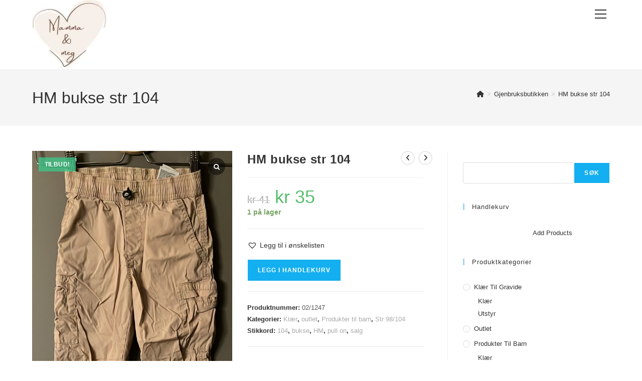

--- FILE ---
content_type: text/html; charset=UTF-8
request_url: https://mammaogmeg.no/produkt/hm-bukse-str-104-4/
body_size: 35340
content:
<!DOCTYPE html>
<html class="html" lang="nb-NO">
<head>
	<meta charset="UTF-8">
	<link rel="profile" href="https://gmpg.org/xfn/11">

	<style id="jetpack-boost-critical-css">@media all{@charset "UTF-8";#jp-relatedposts{display:none;padding-top:1em;margin:1em 0;position:relative;clear:both}.jp-relatedposts:after{content:"";display:block;clear:both}#jp-relatedposts h3.jp-relatedposts-headline{margin:0 0 1em 0;display:inline-block;float:left;font-size:9pt;font-weight:700;font-family:inherit}#jp-relatedposts h3.jp-relatedposts-headline em:before{content:"";display:block;width:100%;min-width:30px;border-top:1px solid #dcdcde;border-top:1px solid rgba(0,0,0,.2);margin-bottom:1em}#jp-relatedposts h3.jp-relatedposts-headline em{font-style:normal;font-weight:700}ol,ul{box-sizing:border-box}.wp-block-search__button{margin-left:10px;word-break:normal}:where(.wp-block-search__button){border:1px solid #ccc;padding:6px 10px}.wp-block-search__inside-wrapper{display:flex;flex:auto;flex-wrap:nowrap;max-width:100%}.wp-block-search__label{width:100%}.wp-block-search__input{-webkit-appearance:initial;appearance:none;border:1px solid #949494;flex-grow:1;margin-left:0;margin-right:0;min-width:3rem;padding:8px;text-decoration:unset!important}.entry-content{counter-reset:footnotes}.screen-reader-text{clip:rect(1px,1px,1px,1px);word-wrap:normal!important;border:0;-webkit-clip-path:inset(50%);clip-path:inset(50%);height:1px;margin:-1px;overflow:hidden;padding:0;position:absolute;width:1px}:where(figure){margin:0 0 1em}.screen-reader-text{clip:rect(1px,1px,1px,1px);word-wrap:normal!important;border:0;-webkit-clip-path:inset(50%);clip-path:inset(50%);height:1px;margin:-1px;overflow:hidden;overflow-wrap:normal!important;padding:0;position:absolute!important;width:1px}button.pswp__button{box-shadow:none!important;background-image:url(https://mammaogmeg.no/wp-content/plugins/woocommerce/assets/css/photoswipe/default-skin/default-skin.png)!important}button.pswp__button,button.pswp__button--arrow--left::before,button.pswp__button--arrow--right::before{background-color:transparent!important}button.pswp__button--arrow--left,button.pswp__button--arrow--right{background-image:none!important}.pswp{display:none;position:absolute;width:100%;height:100%;left:0;top:0;overflow:hidden;-ms-touch-action:none;touch-action:none;z-index:1500;-webkit-text-size-adjust:100%;-webkit-backface-visibility:hidden;outline:0}.pswp *{-webkit-box-sizing:border-box;box-sizing:border-box}.pswp__bg{position:absolute;left:0;top:0;width:100%;height:100%;background:#000;opacity:0;-webkit-transform:translateZ(0);transform:translateZ(0);-webkit-backface-visibility:hidden;will-change:opacity}.pswp__scroll-wrap{position:absolute;left:0;top:0;width:100%;height:100%;overflow:hidden}.pswp__container{-ms-touch-action:none;touch-action:none;position:absolute;left:0;right:0;top:0;bottom:0}.pswp__container{-webkit-touch-callout:none}.pswp__bg{will-change:opacity}.pswp__container{-webkit-backface-visibility:hidden}.pswp__item{position:absolute;left:0;right:0;top:0;bottom:0;overflow:hidden}.pswp__button{width:44px;height:44px;position:relative;background:0 0;overflow:visible;-webkit-appearance:none;display:block;border:0;padding:0;margin:0;float:right;opacity:.75;-webkit-box-shadow:none;box-shadow:none}.pswp__button,.pswp__button--arrow--left:before,.pswp__button--arrow--right:before{background:url(https://mammaogmeg.no/wp-content/plugins/woocommerce/assets/css/photoswipe/default-skin/default-skin.png) 0 0 no-repeat;background-size:264px 88px;width:44px;height:44px}.pswp__button--close{background-position:0-44px}.pswp__button--share{background-position:-44px -44px}.pswp__button--fs{display:none}.pswp__button--zoom{display:none;background-position:-88px 0}.pswp__button--arrow--left,.pswp__button--arrow--right{background:0 0;top:50%;margin-top:-50px;width:70px;height:100px;position:absolute}.pswp__button--arrow--left{left:0}.pswp__button--arrow--right{right:0}.pswp__button--arrow--left:before,.pswp__button--arrow--right:before{content:"";top:35px;background-color:rgba(0,0,0,.3);height:30px;width:32px;position:absolute}.pswp__button--arrow--left:before{left:6px;background-position:-138px -44px}.pswp__button--arrow--right:before{right:6px;background-position:-94px -44px}.pswp__share-modal{display:block;background:rgba(0,0,0,.5);width:100%;height:100%;top:0;left:0;padding:10px;position:absolute;z-index:1600;opacity:0;-webkit-backface-visibility:hidden;will-change:opacity}.pswp__share-modal--hidden{display:none}.pswp__share-tooltip{z-index:1620;position:absolute;background:#fff;top:56px;border-radius:2px;display:block;width:auto;right:44px;-webkit-box-shadow:0 2px 5px rgba(0,0,0,.25);box-shadow:0 2px 5px rgba(0,0,0,.25);-webkit-transform:translateY(6px);-ms-transform:translateY(6px);transform:translateY(6px);-webkit-backface-visibility:hidden;will-change:transform}.pswp__counter{position:absolute;left:0;top:0;height:44px;font-size:13px;line-height:44px;color:#fff;opacity:.75;padding:0 10px}.pswp__caption{position:absolute;left:0;bottom:0;width:100%;min-height:44px}.pswp__caption__center{text-align:left;max-width:420px;margin:0 auto;font-size:13px;padding:10px;line-height:20px;color:#ccc}.pswp__preloader{width:44px;height:44px;position:absolute;top:0;left:50%;margin-left:-22px;opacity:0;will-change:opacity;direction:ltr}.pswp__preloader__icn{width:20px;height:20px;margin:12px}@media screen and (max-width:1024px){.pswp__preloader{position:relative;left:auto;top:auto;margin:0;float:right}}.pswp__ui{-webkit-font-smoothing:auto;visibility:visible;opacity:1;z-index:1550}.pswp__top-bar{position:absolute;left:0;top:0;height:44px;width:100%}.pswp__caption,.pswp__top-bar{-webkit-backface-visibility:hidden;will-change:opacity}.pswp__caption,.pswp__top-bar{background-color:rgba(0,0,0,.5)}.pswp__ui--hidden .pswp__button--arrow--left,.pswp__ui--hidden .pswp__button--arrow--right,.pswp__ui--hidden .pswp__caption,.pswp__ui--hidden .pswp__top-bar{opacity:.001}@font-face{font-family:tinvwl-webfont;font-display:block;font-weight:400;font-style:normal}.tinv-wishlist *{-webkit-box-sizing:border-box;box-sizing:border-box}a.wishlist_products_counter{text-decoration:none}.tinv-wishlist .tinvwl_add_to_wishlist_button.tinvwl-icon-heart:before,a.wishlist_products_counter.top_wishlist-heart:before{content:"";display:inline-block;font-family:tinvwl-webfont!important;speak:none;font-style:normal;font-weight:400;font-variant:normal;text-transform:none;line-height:1;-webkit-font-smoothing:antialiased;-moz-osx-font-smoothing:grayscale;font-size:20px;vertical-align:sub;margin-right:5px}a.wishlist_products_counter.top_wishlist-heart.wishlist-counter-with-products:before{content:""}.tinv-wishlist.tinvwl-before-add-to-cart .tinvwl_add_to_wishlist_button{margin-bottom:15px}div.product form.cart .tinvwl_add_to_wishlist_button{float:none}.tinvwl_add_to_wishlist_button{display:inline-block;opacity:1;visibility:visible;position:relative}.tinv-wraper.tinv-wishlist{font-size:100%}.tinvwl-tooltip{display:none}.tinv-wishlist .tinv-wishlist-clear{visibility:visible;width:auto;height:auto}.tinv-wishlist-clear:before{content:"";display:table}.tinv-wishlist-clear:after{content:"";display:table;clear:both}.fa,.fab,.far,.fas{-moz-osx-font-smoothing:grayscale;-webkit-font-smoothing:antialiased;display:inline-block;font-style:normal;font-variant:normal;text-rendering:auto;line-height:1}.fa-angle-left:before{content:""}.fa-angle-right:before{content:""}.fa-angle-up:before{content:""}.fa-bars:before{content:""}.fa-eye:before{content:""}.fa-facebook:before{content:""}.fa-home:before{content:""}.fa-instagram:before{content:""}.fa-search:before{content:""}.fa-shopping-basket:before{content:""}@font-face{font-family:"Font Awesome 5 Brands";font-style:normal;font-weight:400;font-display:block}.fab{font-family:"Font Awesome 5 Brands"}@font-face{font-family:"Font Awesome 5 Free";font-style:normal;font-weight:400;font-display:block}.fab,.far{font-weight:400}@font-face{font-family:"Font Awesome 5 Free";font-style:normal;font-weight:900;font-display:block}.fa,.far,.fas{font-family:"Font Awesome 5 Free"}.fa,.fas{font-weight:900}a,article,aside,body,del,div,em,figure,footer,form,h1,h2,h3,h4,header,html,i,img,ins,label,li,nav,ol,p,section,span,strong,ul{margin:0;padding:0;border:0;outline:0;font-size:100%;font:inherit;vertical-align:baseline;font-family:inherit;font-size:100%;font-style:inherit;font-weight:inherit}article,aside,figure,footer,header,nav,section{display:block}html{font-size:62.5%;overflow-y:scroll;-webkit-text-size-adjust:100%;-ms-text-size-adjust:100%}*,:after,:before{-webkit-box-sizing:border-box;-moz-box-sizing:border-box;box-sizing:border-box}article,aside,figure,footer,header,main,nav,section{display:block}a img{border:0}img{max-width:100%;height:auto}em{font-style:italic}html{-ms-overflow-x:hidden;overflow-x:hidden}body{font-family:"Open Sans",sans-serif;font-size:14px;line-height:1.8;color:#4a4a4a;overflow-wrap:break-word;word-wrap:break-word}body{background-color:#fff}em,i{font-style:italic}body .oceanwp-row{margin:0-.625rem}body .oceanwp-row .col{float:left;margin:0 0 1.25rem;padding:0 .625rem}body .oceanwp-row .span_1_of_4{width:25%}.col-1{clear:both;margin-left:0}.screen-reader-text{border:0;clip:rect(1px,1px,1px,1px);clip-path:inset(50%);height:1px;margin:-1px;font-size:14px!important;font-weight:400;overflow:hidden;padding:0;position:absolute!important;width:1px;word-wrap:normal!important}@media only screen and (min-width:768px) and (max-width:959px){body .oceanwp-row .span_1_of_4.col-3.col{margin-left:0;clear:both}body .oceanwp-row .span_1_of_4.col:not(.product){width:50%}}@media only screen and (max-width:480px){.col{width:100%;margin-left:0;margin-right:0;margin-bottom:30px}}html{font-family:sans-serif;-ms-text-size-adjust:100%;-webkit-text-size-adjust:100%}body{margin:0}article,aside,figure,footer,header,main,nav,section{display:block}a{background-color:rgba(0,0,0,0)}strong{font-weight:600}img{border:0}svg:not(:root){overflow:hidden}button,input{color:inherit;font:inherit;margin:0}button{overflow:visible}button{text-transform:none}button{-webkit-appearance:button}input{line-height:normal}input[type=search]::-webkit-search-cancel-button{-webkit-appearance:none}.container{width:1200px;max-width:90%;margin:0 auto}#wrap{position:relative}#main{position:relative}#main #content-wrap{padding-top:50px;padding-bottom:50px}.content-area{float:left;position:relative;width:72%;padding-right:30px;border-right-width:1px;border-style:solid;border-color:#f1f1f1}.widget-area{width:28%}.widget-area.sidebar-primary{float:right;padding-left:30px}@media only screen and (max-width:959px){.container{max-width:90%}.content-area{float:none!important;width:100%;margin-bottom:40px;border:0}body:not(.separate-layout) .content-area{padding:0!important}.widget-area.sidebar-primary{float:none!important;width:100%;padding:0!important;border:0}#main #content-wrap.container{width:auto!important}}@media only screen and (max-width:767px){#wrap{width:100%!important}.col:not(.swiper-slide){width:100%!important;margin-bottom:25px}}img{max-width:100%;height:auto;vertical-align:middle}img[class*=attachment-]{height:auto}.clr:after,.col:after{content:"";display:block;visibility:hidden;clear:both;zoom:1;height:0}a{color:#333}a{text-decoration:none}h1,h2,h3,h4{font-weight:600;margin:0 0 20px;color:#333;line-height:1.4}h1{font-size:23px}h2{font-size:20px}h3{font-size:18px}h4{font-size:17px}p{margin:0 0 20px}del{vertical-align:baseline;text-decoration:line-through;color:#aaa}ol,ul{margin:15px 0 15px 20px}ol{list-style-type:decimal}li ul{margin:0 0 0 25px}form input[type=search]{display:inline-block;min-height:40px;width:100%;font-size:14px;line-height:1.8;padding:6px 12px;vertical-align:middle;background-color:rgba(0,0,0,0);color:#333;border:1px solid #ddd;-webkit-border-radius:3px;-moz-border-radius:3px;-ms-border-radius:3px;border-radius:3px}input[type=search]{-webkit-appearance:none}input[type=search]::-webkit-search-cancel-button,input[type=search]::-webkit-search-results-button{display:none}form label{margin-bottom:3px}.button,button[type=submit]{display:inline-block;font-family:inherit;background-color:#13aff0;color:#fff;font-size:12px;font-weight:600;text-transform:uppercase;margin:0;padding:14px 20px;border:0;text-align:center;letter-spacing:.1em;line-height:1}#site-header{position:relative;width:100%;background-color:#fff;border-bottom:1px solid #f1f1f1;z-index:100}#site-header-inner{position:relative;height:100%}#site-logo{float:left;height:100%;display:table}#site-logo #site-logo-inner{display:table-cell;vertical-align:middle;height:74px}#site-logo #site-logo-inner a{background-color:rgba(0,0,0,0)!important}#site-logo #site-logo-inner a img{width:auto;vertical-align:middle}@media only screen and (max-width:767px){#site-logo{margin-top:0!important;margin-bottom:0!important}}#site-header.full_screen-header{z-index:9999}#site-header.full_screen-header #site-header-inner{overflow:visible!important}#site-header.full_screen-header #site-navigation-wrap{right:0}#site-header.full_screen-header .menu-bar-wrap{float:right;height:100%;display:table}#site-header.full_screen-header .menu-bar-inner{display:table-cell;vertical-align:middle;position:relative;height:74px}#site-header.full_screen-header .menu-bar{display:inline-block;position:relative;margin-left:10px;min-width:38px;height:33px;text-align:center;z-index:101}#site-header.full_screen-header .menu-bar .ham{display:inline-block;width:23px;height:2px;position:relative;top:2px;background-color:#333;vertical-align:middle;white-space:nowrap}#site-header.full_screen-header .menu-bar .ham:after,#site-header.full_screen-header .menu-bar .ham:before{position:absolute;content:"";display:inline-block;width:23px;height:2px;left:0;background-color:#333;outline:1px solid rgba(0,0,0,0)}#site-header.full_screen-header .menu-bar .ham:before{top:-8px}#site-header.full_screen-header .menu-bar .ham:after{top:8px}#site-header.full_screen-header #full-screen-menu{display:none;position:fixed;top:0;left:0;width:100%;height:100%;background-color:rgba(0,0,0,.9);overflow-y:scroll;z-index:100}#site-header.full_screen-header #full-screen-menu #full-screen-menu-inner{display:table;width:100%;height:100%;padding:0 40px}#site-header.full_screen-header #full-screen-menu #site-navigation{display:table-cell;vertical-align:middle;padding:100px 0;text-align:center}#site-header.full_screen-header .fs-dropdown-menu{list-style:none;margin:0}#site-header.full_screen-header .fs-dropdown-menu li a{display:block;color:#fff;letter-spacing:2px;text-transform:uppercase}#site-header.full_screen-header .fs-dropdown-menu li>a .nav-arrow{display:inline-block;width:26px;padding-left:5px;text-align:center}#site-header.full_screen-header .fs-dropdown-menu li>a .nav-arrow:before{content:"+"}#site-header.full_screen-header .fs-dropdown-menu ul.sub-menu{display:none;list-style:none;margin:0;padding:0}#site-header.full_screen-header .fs-dropdown-menu ul.sub-menu li a{font-size:16px;padding:6px 0}#site-header.full_screen-header .fs-dropdown-menu>li{display:block}#site-header.full_screen-header .fs-dropdown-menu>li>a{font-size:24px;line-height:1.2;padding:12px 0}#site-header.full_screen-header .fs-dropdown-menu>li.search-toggle-li{max-width:220px;margin:10px auto 0}#site-header.full_screen-header .fs-dropdown-menu>li.search-toggle-li form{position:relative}#site-header.full_screen-header .fs-dropdown-menu>li.search-toggle-li .search-text,#site-header.full_screen-header .fs-dropdown-menu>li.search-toggle-li input{font-size:20px;padding:4px 0;color:#fff;margin:0;text-align:center;text-transform:uppercase}#site-header.full_screen-header .fs-dropdown-menu>li.search-toggle-li input{position:relative;border:0;background-color:rgba(0,0,0,0);border-bottom:1px solid #666;-webkit-border-radius:0;-moz-border-radius:0;-ms-border-radius:0;border-radius:0;z-index:2}#site-header.full_screen-header .fs-dropdown-menu>li.search-toggle-li .search-text{display:block;position:absolute;top:0;bottom:0;left:0;right:0;-moz-opacity:.5;-webkit-opacity:.5;opacity:.5;z-index:1}#site-header.full_screen-header .fs-dropdown-menu>li.search-toggle-li .search-text i{display:inline-block;background-color:#fff;width:3px;height:3px;margin-left:3px}#site-navigation-wrap{float:right;position:relative;right:-15px}.oceanwp-mobile-menu-icon{display:none;position:relative}.oceanwp-mobile-menu-icon.mobile-right{float:right}.oceanwp-mobile-menu-icon a{font-size:13px;line-height:74px;color:#555;padding-left:15px;letter-spacing:.6px}.oceanwp-mobile-menu-icon a:first-child{padding-left:0}.oceanwp-mobile-menu-icon a.mobile-menu .oceanwp-close-text,.oceanwp-mobile-menu-icon a.mobile-menu .oceanwp-text{padding-left:6px}.oceanwp-mobile-menu-icon a.mobile-menu .oceanwp-close-text{display:none}#mobile-dropdown{display:none;position:absolute;top:100%;left:0;width:100%;background-color:#fff;max-height:400px;overflow-y:auto;-webkit-box-shadow:0 2px 6px rgba(0,0,0,.1);-moz-box-shadow:0 2px 6px rgba(0,0,0,.1);box-shadow:0 2px 6px rgba(0,0,0,.1)}#mobile-dropdown ul{margin:0;list-style:none}#mobile-dropdown ul li{border-bottom:1px solid rgba(0,0,0,.035)}#mobile-dropdown ul li a{display:block;position:relative;padding:12px 40px;text-align:left}#mobile-dropdown ul li ul{display:none;border-top:1px solid rgba(0,0,0,.035);margin-left:0;background-color:rgba(0,0,0,.02)}#mobile-dropdown #mobile-menu-search{display:block;padding:20px 40px}#mobile-dropdown #mobile-menu-search form{position:relative}#mobile-dropdown #mobile-menu-search form input{padding:6px 45px 6px 12px!important;margin-top:0!important;-webkit-box-sizing:inherit;-moz-box-sizing:inherit;box-sizing:inherit}#mobile-dropdown #mobile-menu-search form button{display:block;position:absolute;right:10px;height:30px;line-height:30px;width:30px;padding:0;text-align:center;top:50%;margin-top:-15px;background-color:rgba(0,0,0,0)!important;color:#555;border:0}.page-header{position:relative;background-color:#f5f5f5;padding:34px 0}.page-header .container{position:relative}.page-header-title{display:block;font-size:24px;line-height:1.4em;font-weight:400;margin:0;color:#333}.site-breadcrumbs{position:absolute;right:0;top:50%;max-width:50%;height:32px;line-height:32px;margin-top:-16px;font-size:13px;color:#c6c6c6;font-weight:400;white-space:nowrap;overflow:hidden}.site-breadcrumbs ol{margin:0;padding:0;list-style:none}.site-breadcrumbs ol li{display:inline-block}.site-breadcrumbs ol li .breadcrumb-sep{margin:0 6px}.site-breadcrumbs .breadcrumb-home.has-icon{display:none}.site-breadcrumbs ol{margin:0}@media only screen and (max-width:959px){body.has-breadcrumbs .page-header-title{max-width:100%;width:100%}}@media only screen and (max-width:959px){.site-breadcrumbs{position:inherit;top:auto;left:auto;right:auto;max-width:100%;margin-top:0}}@media only screen and (max-width:767px){.page-header{background-attachment:initial!important}body.has-breadcrumbs .page-header-title{max-width:100%;width:100%}}.single .entry-title{font-size:34px;padding:0 0 20px;margin:0 0 15px;border-bottom:1px solid #f1f1f1;letter-spacing:.6px}.single .entry-content{margin-bottom:20px}.widget-area{font-size:13px}.sidebar-box{margin-bottom:40px}.sidebar-box ul{margin:0;padding:0;list-style:none}.widget-title{display:block;line-height:1;font-size:13px;font-weight:400;color:#333;border-width:0 0 0 3px;border-style:solid;border-color:#13aff0;letter-spacing:1px;padding-left:15px;margin:0 0 20px;text-transform:capitalize}.site-footer{position:relative}#footer-widgets{background-color:#222;padding:30px 0;margin:0}#footer-widgets .footer-box{padding:0 15px;margin:0}#footer-widgets .footer-box .footer-widget{margin-bottom:20px}#footer-widgets .footer-box .footer-widget:last-child{margin-bottom:0}#footer-widgets .footer-box .footer-widget ul{margin:0;padding:0;list-style:none}#footer-widgets .footer-box .widget-title{color:#fff}#footer-widgets .footer-box a{color:#fff}#footer-widgets .social-widget li a{border-color:#555}.parallax-footer{position:fixed;bottom:0;left:0;right:0;z-index:0}.has-parallax-footer #main{z-index:1}.has-parallax-footer:not(.boxed-layout) #main{-webkit-box-shadow:0 0 40px 0 rgba(0,0,0,.1);-moz-box-shadow:0 0 40px 0 rgba(0,0,0,.1);box-shadow:0 0 40px 0 rgba(0,0,0,.1)}.has-parallax-footer:not(.separate-layout) #main{background-color:#fff}@media only screen and (max-width:959px){#footer-widgets .col{margin-bottom:30px}.has-parallax-footer #main{margin-bottom:0!important}.parallax-footer{position:relative}}#footer-bottom{background-color:#1b1b1b;padding:15px 0;font-size:12px;line-height:1;color:#fff}#footer-bottom #copyright{width:50%}#footer-bottom.no-footer-nav #copyright{float:none;width:100%;text-align:center;padding-left:0!important;padding-right:0!important}#footer-bottom #copyright{float:left;text-align:left;padding-right:15px}@media only screen and (max-width:959px){#footer-bottom #copyright{float:none;width:100%;padding-right:0;padding-left:0;text-align:center}}#scroll-top{display:none;opacity:0;position:fixed;right:20px;bottom:20px;width:40px;height:40px;line-height:40px;background-color:rgba(0,0,0,.4);color:#fff;font-size:18px;-webkit-border-radius:2px;-moz-border-radius:2px;-ms-border-radius:2px;border-radius:2px;text-align:center;z-index:100;-webkit-box-sizing:content-box;-moz-box-sizing:content-box;box-sizing:content-box}@media only screen and (max-width:480px){#scroll-top{right:10px;bottom:10px;width:26px;height:26px;line-height:24px;font-size:14px}}#mobile-menu-search{display:none}.woocommerce button.button{padding:12px 20px}.woocommerce ul{list-style:none;margin:0;padding:0}.woocommerce ul.products li.product .woo-entry-image{display:none}.woocommerce ul.products li.product .woo-entry-image-swap{position:relative;overflow:hidden}.woocommerce ul.products li.product .woo-entry-image-swap img{width:100%;overflow:hidden}.woocommerce ul.products li.product .woo-entry-image-swap .woo-entry-image-main{position:relative;margin-bottom:0!important;z-index:2}.woocommerce ul.products li.product .woo-entry-image-swap .woo-entry-image-secondary{position:absolute;top:0;left:0;overflow:hidden;height:100%;z-index:1}.woocommerce del{-moz-opacity:.5;-webkit-opacity:.5;opacity:.5}.woocommerce ins{text-decoration:none}.woocommerce div.product{position:relative;float:none}.woocommerce div.product div.images{position:relative;float:left;width:52%;margin-bottom:0}.woocommerce div.product div.summary{float:right;width:44%;margin-bottom:36px}.woocommerce div.product div.summary .price ins{text-decoration:none}.woocommerce div.product div.summary .price del{font-size:20px;color:#ababab}.woocommerce div.product div.summary p.in-stock{margin-bottom:20px;color:#77a464}.woocommerce div.product .woocommerce-product-gallery{position:relative}.woocommerce div.product .woocommerce-product-gallery img{margin:0}.woocommerce div.product .product_title{font-size:24px;margin:0 0 10px}.woocommerce div.product p.price{font-size:36px;line-height:30px;font-weight:400;margin:20px 0 0}.woocommerce div.product p.stock{margin:0;font-weight:600;color:#fe5252}.woocommerce div.product .woocommerce-tabs{padding-top:30px;clear:both}.woocommerce div.product .woocommerce-tabs .panel{margin:1.5em 0 0}.woocommerce div.product .woocommerce-tabs .panel h2:first-child{margin:20px 0;font-size:18px;font-weight:400}.woocommerce div.product .woocommerce-tabs ul.tabs{display:block;position:relative;width:100%;border-top:1px solid;border-bottom:1px solid;margin-bottom:20px;text-align:center;border-color:#eaeaea}.woocommerce div.product .woocommerce-tabs ul.tabs li{display:inline-block}.woocommerce div.product .woocommerce-tabs ul.tabs li a{display:inline-block;color:#999;border-top:2px solid transparent;border-bottom:2px solid transparent;margin-top:-1px;margin-bottom:-1px;font-weight:600;text-transform:uppercase;font-size:90%;padding:10px}.woocommerce div.product form.cart{padding:20px 0;border-top:1px solid;border-bottom:1px solid;margin-top:20px;border-color:#eaeaea}.woocommerce div.product form.cart:after{content:"";display:block;visibility:hidden;clear:both;zoom:1;height:0}.woocommerce div.product form.cart div.quantity{float:left;margin-right:10px}.woocommerce div.product form.cart+.product_meta{margin-top:-1px}.woocommerce .related.products{margin-top:70px}.woocommerce .related.products h2{margin:0 0 15px}.wcmenucart i{position:relative;padding:0}.wcmenucart:after{display:none}.wcmenucart-details{margin-left:8px!important}.wcmenucart-details.count{display:inline-block;position:relative;color:#fff;font-size:12px;line-height:1;font-weight:600;padding:3px 5px;margin-left:8px;-webkit-border-radius:2px;-moz-border-radius:2px;-ms-border-radius:2px;border-radius:2px;background-color:#13aff0}.wcmenucart-details.count:before{content:"";position:absolute;top:0;left:-3px;width:0;height:0;margin-top:4px;border-style:solid solid solid none;border-width:5px 5px 5px medium;border-top-color:transparent!important;border-bottom-color:transparent!important;border-color:#13aff0}.price{color:#57bf6d}.price del{color:#555}.amount{color:#57bf6d}.product_meta{clear:both;font-size:13px;border-top:1px solid;border-bottom:1px solid;margin-top:-1px;padding:20px 0;color:#787878;margin-top:20px;border-color:#eaeaea}.product_meta span{display:block}.product_meta span.sku{display:inline}.product_meta .posted_in{color:#333;font-weight:600}.product_meta .posted_in a{color:#ababab;font-weight:400}.product_meta .tagged_as{color:#333;font-weight:600}.product_meta .tagged_as a{color:#ababab;font-weight:400}.sku_wrapper{color:#333;font-weight:600}.sku_wrapper span{display:inline;color:#555;font-weight:400}del .amount{color:#555}.woocommerce span.onsale{position:absolute;top:1.25rem;left:1.25rem;background-color:rgba(63,195,135,.8);color:#fff;padding:8px 12px;text-transform:uppercase;font-size:12px;line-height:1;font-weight:600;letter-spacing:.4px;z-index:9}@media only screen and (max-width:1080px){.woocommerce .has-product-nav span.onsale{top:3.5rem}}@media only screen and (max-width:767px){.woocommerce .has-product-nav span.onsale{top:7rem!important}.woocommerce span.onsale{left:15%;top:2rem}}@media only screen and (max-width:660px){.woocommerce span.onsale{left:10%!important}}@media only screen and (max-width:240px){.woocommerce .has-product-nav span.onsale{top:8rem!important}}.wcmenucart i{font-style:normal;letter-spacing:normal;font-weight:600;text-rendering:auto}.owp-cart-overlay{display:none;background:rgba(0,0,0,.5);position:fixed;top:0;bottom:0;left:0;right:0;z-index:99}.widget_product_categories li{position:relative;margin-bottom:10px}.widget_product_categories li a{position:relative;display:block;font-size:13px;line-height:1.6;padding-left:22px;text-transform:capitalize}.widget_product_categories li a:before{content:"";position:absolute;top:50%;left:0;margin-top:-7px;width:14px;height:14px;border:1px solid rgba(0,0,0,.15)}.woocommerce .widget_product_categories li a:before{-webkit-border-radius:50%;-moz-border-radius:50%;-ms-border-radius:50%;border-radius:50%}.woocommerce .widget_product_categories li.current-cat>a{font-weight:700}.woocommerce .widget_product_categories li.current-cat>a:before{background-color:#13aff0;border-color:#13aff0}.woocommerce .widget_product_categories li ul.children{margin:8px 0 0 30px}.woocommerce .widget_product_categories li ul.children li{font-size:12px;line-height:1.3;margin-bottom:5px}.woocommerce .widget_product_categories li ul.children li a{padding-left:0}.woocommerce .widget_product_categories li ul.children li a:before{display:none}.woocommerce .widget_product_categories li ul a{font-weight:400;text-transform:none;border-bottom:0}#oceanwp-cart-sidebar-wrap{display:none;visibility:hidden;-moz-opacity:0;-webkit-opacity:0;opacity:0}#oceanwp-cart-sidebar-wrap,#oceanwp-cart-sidebar-wrap .oceanwp-cart-sidebar-overlay{position:fixed;top:0;left:0;width:100%;height:100%;z-index:9999}#oceanwp-cart-sidebar-wrap .oceanwp-cart-sidebar-overlay{background-color:rgba(0,0,0,.5)}#oceanwp-cart-sidebar-wrap .oceanwp-cart-sidebar{position:absolute;top:0;right:-100%;background-color:#fff;width:325px;height:100%;padding:20px 0 0;overflow:auto;z-index:10000;-webkit-box-shadow:0 0 12px 0 rgba(0,0,0,.4);-moz-box-shadow:0 0 12px 0 rgba(0,0,0,.4);box-shadow:0 0 12px 0 rgba(0,0,0,.4)}#oceanwp-cart-sidebar-wrap .owp-cart-title{font-size:18px;font-weight:600;color:#555;line-height:1.2;text-transform:uppercase;padding:0 20px;margin:0;text-align:center}#oceanwp-cart-sidebar-wrap .divider{display:block;width:30px;height:2px;background-color:rgba(0,0,0,.1);margin:10px auto 20px}#oceanwp-cart-sidebar-wrap .oceanwp-cart-close{position:absolute;top:0;right:0;color:#333;opacity:.5;font-weight:300;font-size:40px;width:40px;height:40px;line-height:40px;text-align:center;z-index:1001}@media only screen and (max-width:959px){#oceanwp-cart-sidebar-wrap{display:block}}.quantity{position:relative;float:left;overflow:hidden;zoom:1;min-width:110px}.quantity .qty{display:block;float:left;width:36px;min-height:36px;background-color:rgba(0,0,0,0);border:1px solid #e4e4e4;margin:0;padding:0;text-align:center;vertical-align:middle;font-size:12px;color:#777;-moz-appearance:textfield;-webkit-appearance:none;-webkit-border-radius:0;-moz-border-radius:0;-ms-border-radius:0;border-radius:0}@media (min-width:1080px){.owp-product-nav-wrap{position:absolute;top:0;right:0}}.owp-product-nav-wrap{text-align:right;z-index:1}.owp-product-nav{position:relative;display:inline-block}.owp-product-nav li{display:inline-block;margin-left:3px}.owp-product-nav li:first-child{margin-left:0}.owp-product-nav li a.owp-nav-link{display:inline-block;width:28px;height:28px;line-height:24px;border:2px solid #e9e9e9;-webkit-border-radius:50%;-moz-border-radius:50%;-ms-border-radius:50%;border-radius:50%;text-align:center}.owp-product-nav li a.owp-nav-link i{line-height:1.2}.owp-product-nav li a.owp-nav-text{display:none;font-size:12px}.owp-product-nav li a.owp-nav-text.next-text{padding-right:5px}.owp-product-nav li a.owp-nav-text.prev-text{padding-left:5px}.owp-product-nav li .owp-nav-thumb{position:absolute;top:100%;left:-99999px;display:inline-block;width:90px;opacity:0;-webkit-box-shadow:1px 1px 15px rgba(0,0,0,.15);-moz-box-shadow:1px 1px 15px rgba(0,0,0,.15);box-shadow:1px 1px 15px rgba(0,0,0,.15);z-index:100}@media only screen and (max-width:767px){.owp-product-nav-wrap{margin-bottom:15px}.owp-product-nav{display:block}.owp-product-nav li.next-li{float:right;display:flex;align-items:center}.owp-product-nav li.prev-li{float:left;display:flex;align-items:center}.owp-product-nav li{position:relative}.owp-product-nav li a.owp-nav-text{display:inline-block}}@media only screen and (max-width:767px){.woocommerce div.product div.images{float:none;width:100%!important;text-align:center}.woocommerce div.product div.summary{float:none;width:100%!important}.woocommerce div.product .woocommerce-tabs ul.tabs li{display:block}}.owp-quick-view{position:absolute;bottom:0;left:0;width:100%;padding:10px 0;text-align:center;background-color:rgba(0,0,0,.6);color:#fff;font-size:12px;font-weight:600;text-transform:uppercase;letter-spacing:.4px;opacity:0;visibility:hidden;z-index:12}.owp-quick-view i{display:inline-block;font-size:16px;font-weight:400;margin-right:9px;line-height:1;vertical-align:middle;margin-top:-4px}#owp-qv-wrap{display:none;overflow-x:hidden;overflow-y:auto}#owp-qv-wrap,#owp-qv-wrap .owp-qv-overlay{position:fixed;top:0;left:0;width:100%;height:100%;z-index:999}.owp-qv-container{position:absolute;width:100%;height:100%;left:0;top:0;text-align:center;padding:30px}.owp-qv-container:before{content:"";display:inline-block;height:100%;vertical-align:middle}.owp-qv-content-wrap{position:relative;display:inline-block;vertical-align:middle;text-align:left;max-width:100%;z-index:1045;opacity:0;-webkit-transform:translateY(-30px);-moz-transform:translateY(-30px);-ms-transform:translateY(-30px);-o-transform:translateY(-30px);transform:translateY(-30px)}.owp-qv-content-inner{position:relative;background-color:#fff;max-width:875px;margin:0 auto;z-index:1000;-webkit-box-shadow:3px 3px 20px 0 rgba(0,0,0,.15);-moz-box-shadow:3px 3px 20px 0 rgba(0,0,0,.15);box-shadow:3px 3px 20px 0 rgba(0,0,0,.15)}.owp-qv-content-inner .owp-qv-close{position:absolute;top:0;right:0;color:#333;opacity:.5;font-weight:300;font-size:40px;width:40px;height:40px;line-height:40px;text-align:center;z-index:1001}.owp-qv-overlay{background-color:rgba(0,0,0,.5)}@media screen and (max-width:850px){.owp-qv-container:before{display:none}}a.wishlist_products_counter.top_wishlist-heart:before{margin-right:2px}.owp-floating-bar{position:fixed;top:0;background-color:#2c2c2c;width:100%;height:0;z-index:9999;-moz-opacity:0;-webkit-opacity:0;opacity:0;visibility:hidden}.owp-floating-bar .container{display:-webkit-box;display:-webkit-flex;display:-ms-flexbox;display:flex;-ms-flex-wrap:wrap;-webkit-flex-wrap:wrap;flex-wrap:wrap;-webkit-align-items:center;align-items:center;height:66px}.owp-floating-bar .left,.owp-floating-bar .right{width:50%}.owp-floating-bar .right{text-align:right}.owp-floating-bar p.selected{display:inline-block;margin-bottom:0;margin-right:12px;color:#fff;font-size:16px;font-weight:600}.owp-floating-bar h2.entry-title{display:inline-block;color:#fff;font-size:16px;font-weight:300;margin:0;padding:0;border:0}.owp-floating-bar .product_price{display:inline-block}.owp-floating-bar .product_price p{font-size:16px;font-weight:600;margin:0 30px 0 0}.owp-floating-bar .product_price del{-moz-opacity:.7;-webkit-opacity:.7;opacity:.7}.owp-floating-bar .product_price .amount,.owp-floating-bar .product_price del .amount{color:#fff}.owp-floating-bar form.cart{display:inline-block}.owp-floating-bar form.cart .quantity{margin:5px 15px 0 0}.owp-floating-bar form.cart .quantity .qty{background-color:rgba(255,255,255,.2);color:#fff;border:0}.owp-floating-bar button.button{background-color:#fff;color:#000;font-size:14px;height:46px;padding:0 40px}@media screen and (max-width:1024px){body{margin-bottom:45px}.owp-floating-bar{top:auto!important;bottom:0}.owp-floating-bar .container{height:45px}.owp-floating-bar .left,.owp-floating-bar .right{width:50%}.owp-floating-bar .right{text-align:right}.owp-floating-bar form.cart{vertical-align:bottom}.owp-floating-bar form.cart .quantity{margin-top:0}.owp-floating-bar button.button{height:36px;padding:0 30px}#scroll-top{bottom:50px}}@media screen and (max-width:1191px){.owp-floating-bar .left{display:none}.owp-floating-bar .right{width:100%;text-align:center}}@media screen and (max-width:700px){.owp-floating-bar .product_price{display:none}}@media screen and (max-width:339px){[class*=owp-floating-bar] [class*=quantity]{display:none}}@media screen and (max-width:300px){.owp-floating-bar{display:none}body{margin-bottom:0}}.oceanwp-about-me{position:relative;text-align:center}.oceanwp-about-me .oceanwp-about-me-avatar,.oceanwp-about-me .oceanwp-about-me-social{margin-top:20px}.oceanwp-about-me .oceanwp-about-me-avatar img{position:relative;border-radius:50%}.oceanwp-custom-links{list-style:none;margin:0;padding:0}.oceanwp-custom-links li{padding:2px 0}.oceanwp-custom-links li a{display:inline-block;position:relative;font-size:13px;color:#333}.oceanwp-custom-links li a:before{content:"";display:inline-block;color:#929292;font-size:10px;margin-right:10px;margin-top:-2px;font-family:"Font Awesome 5 Free";font-weight:400;vertical-align:middle;zoom:1}.oceanwp-custom-links li:first-child{padding-top:0}.oceanwp-social-icons{display:inline-block;width:100%;list-style:none;margin:0;padding:0}.oceanwp-social-icons li{display:inline-block;margin:3px;padding:0}.oceanwp-social-icons li a{display:block;padding:0;text-align:center}.oceanwp-social-icons.style-light li a{width:55px;height:55px;line-height:55px;font-size:16px;border-radius:2px}.oceanwp-social-icons.style-light li a{color:#bbb;border:1px solid #e9e9e9}.oew-product-share{display:block;border-top:1px solid #e9e9e9;border-bottom:1px solid #e9e9e9;margin-top:70px;padding:0;text-align:center}.oew-product-share ul{display:-ms-flexbox;display:flex;-ms-flex-align:center;align-items:center;-ms-flex-pack:center;justify-content:center;list-style:none;margin:0;padding:0}.oew-product-share ul li{border-right-width:1px;border-style:solid;border-color:#e9e9e9;padding:20px 30px}.oew-product-share ul li:last-child{border-right:0}.oew-product-share ul li a{display:block;border:0;width:auto;height:auto;font-size:13px;line-height:1.5;margin:0!important;border-radius:0}.oew-product-share ul li a .ops-icon-wrap{display:-ms-inline-flex;display:-ms-inline-flexbox;display:inline-flex;-ms-flex-align:center;align-items:center;-ms-flex-pack:center;justify-content:center;background-color:#333;width:40px;height:40px;line-height:1;font-size:16px;border-radius:50%;vertical-align:middle}.oew-product-share ul li a .ops-icon-wrap .ops-icon{fill:#fff;width:16px;height:16px}.oew-product-share ul li a .product-share-text{display:inline-block;vertical-align:middle;padding:0 0 0 10px;width:calc(100% - 50px)}@media only screen and (max-width:1280px){.oew-product-share ul li{padding:20px 12px}.oew-product-share ul li a .ops-icon-wrap{margin:0 auto 12px auto}.oew-product-share ul li a .product-share-text{display:block;padding:0;width:auto}}@media only screen and (max-width:767px){.oew-product-share ul{-ms-flex-wrap:wrap;flex-wrap:wrap}.oew-product-share ul li{width:50%;border-right-width:0;padding:20px 0}.oew-product-share ul li:last-child{border-bottom-width:0}.oew-product-share ul li:nth-child(-n+2){border-bottom-width:1px}.oew-product-share ul li:nth-child(odd){border-right-width:1px}.oew-product-share ul li a{display:inline-block}}@media only screen and (max-width:320px){.oew-product-share ul li{width:100%;border-top-width:1px}.oew-product-share ul li:first-child{border-top-width:0}.oew-product-share ul li:nth-child(-n+2){border-bottom-width:0}.oew-product-share ul li:nth-child(odd){border-right-width:0}}#jp-relatedposts{clear:both;display:none;margin:1em 0;padding-top:1em;position:relative}.jp-relatedposts:after{clear:both;content:"";display:block}#jp-relatedposts h3.jp-relatedposts-headline{display:inline-block;float:left;font-family:inherit;font-size:9pt;font-weight:700;margin:0 0 1em}#jp-relatedposts h3.jp-relatedposts-headline em:before{border-top:1px solid #dcdcde;border-top:1px solid rgba(0,0,0,.2);content:"";display:block;margin-bottom:1em;min-width:30px;width:100%}#jp-relatedposts h3.jp-relatedposts-headline em{font-style:normal;font-weight:700}.screen-reader-text{clip:rect(1px,1px,1px,1px);word-wrap:normal!important;border:0;-webkit-clip-path:inset(50%);clip-path:inset(50%);height:1px;margin:-1px;overflow:hidden;padding:0;position:absolute!important;width:1px}}</style><meta name='robots' content='index, follow, max-image-preview:large, max-snippet:-1, max-video-preview:-1' />
<meta name="viewport" content="width=device-width, initial-scale=1">

	<!-- This site is optimized with the Yoast SEO plugin v26.7 - https://yoast.com/wordpress/plugins/seo/ -->
	<title>HM bukse str 104 - Mamma &amp; Meg</title>
	<link rel="canonical" href="https://mammaogmeg.no/produkt/hm-bukse-str-104-4/" />
	<meta property="og:locale" content="nb_NO" />
	<meta property="og:type" content="article" />
	<meta property="og:title" content="HM bukse str 104 - Mamma &amp; Meg" />
	<meta property="og:description" content="Pullon &#8211; bukse med 4 sidelommer, falske baklommer. Strikk rundt livet og anklene. 68% bomull, 28% polyamid og 4% elastan" />
	<meta property="og:url" content="https://mammaogmeg.no/produkt/hm-bukse-str-104-4/" />
	<meta property="og:site_name" content="Mamma &amp; Meg" />
	<meta property="article:modified_time" content="2025-10-04T19:18:13+00:00" />
	<meta property="og:image" content="https://mammaogmeg.no/wp-content/uploads/2023/11/02-1247.jpg" />
	<meta property="og:image:width" content="1432" />
	<meta property="og:image:height" content="2464" />
	<meta property="og:image:type" content="image/jpeg" />
	<meta name="twitter:card" content="summary_large_image" />
	<meta name="twitter:label1" content="Ansl. lesetid" />
	<meta name="twitter:data1" content="1 minutt" />
	<!-- / Yoast SEO plugin. -->


<link rel='dns-prefetch' href='//stats.wp.com' />
<link rel='dns-prefetch' href='//checkout.vipps.no' />
<link rel='dns-prefetch' href='//capi-automation.s3.us-east-2.amazonaws.com' />
<link rel='preconnect' href='//i0.wp.com' />
<link rel='preconnect' href='//c0.wp.com' />
<link rel="alternate" type="application/rss+xml" title="Mamma &amp; Meg &raquo; strøm" href="https://mammaogmeg.no/feed/" />
<link rel="alternate" type="application/rss+xml" title="Mamma &amp; Meg &raquo; kommentarstrøm" href="https://mammaogmeg.no/comments/feed/" />
<link rel="alternate" title="oEmbed (JSON)" type="application/json+oembed" href="https://mammaogmeg.no/wp-json/oembed/1.0/embed?url=https%3A%2F%2Fmammaogmeg.no%2Fprodukt%2Fhm-bukse-str-104-4%2F" />
<link rel="alternate" title="oEmbed (XML)" type="text/xml+oembed" href="https://mammaogmeg.no/wp-json/oembed/1.0/embed?url=https%3A%2F%2Fmammaogmeg.no%2Fprodukt%2Fhm-bukse-str-104-4%2F&#038;format=xml" />
<noscript><link rel='stylesheet' id='all-css-c7307dcc3c86134ad60a0085f01b9d5f' href='https://mammaogmeg.no/wp-content/boost-cache/static/2e25704ce9.min.css' type='text/css' media='all' /></noscript><link data-media="all" onload="this.media=this.dataset.media; delete this.dataset.media; this.removeAttribute( &apos;onload&apos; );" rel='stylesheet' id='all-css-c7307dcc3c86134ad60a0085f01b9d5f' href='https://mammaogmeg.no/wp-content/boost-cache/static/2e25704ce9.min.css' type='text/css' media="not all" />
<style id='wp-block-search-inline-css'>
.wp-block-search__button{margin-left:10px;word-break:normal}.wp-block-search__button.has-icon{line-height:0}.wp-block-search__button svg{height:1.25em;min-height:24px;min-width:24px;width:1.25em;fill:currentColor;vertical-align:text-bottom}:where(.wp-block-search__button){border:1px solid #ccc;padding:6px 10px}.wp-block-search__inside-wrapper{display:flex;flex:auto;flex-wrap:nowrap;max-width:100%}.wp-block-search__label{width:100%}.wp-block-search.wp-block-search__button-only .wp-block-search__button{box-sizing:border-box;display:flex;flex-shrink:0;justify-content:center;margin-left:0;max-width:100%}.wp-block-search.wp-block-search__button-only .wp-block-search__inside-wrapper{min-width:0!important;transition-property:width}.wp-block-search.wp-block-search__button-only .wp-block-search__input{flex-basis:100%;transition-duration:.3s}.wp-block-search.wp-block-search__button-only.wp-block-search__searchfield-hidden,.wp-block-search.wp-block-search__button-only.wp-block-search__searchfield-hidden .wp-block-search__inside-wrapper{overflow:hidden}.wp-block-search.wp-block-search__button-only.wp-block-search__searchfield-hidden .wp-block-search__input{border-left-width:0!important;border-right-width:0!important;flex-basis:0;flex-grow:0;margin:0;min-width:0!important;padding-left:0!important;padding-right:0!important;width:0!important}:where(.wp-block-search__input){appearance:none;border:1px solid #949494;flex-grow:1;font-family:inherit;font-size:inherit;font-style:inherit;font-weight:inherit;letter-spacing:inherit;line-height:inherit;margin-left:0;margin-right:0;min-width:3rem;padding:8px;text-decoration:unset!important;text-transform:inherit}:where(.wp-block-search__button-inside .wp-block-search__inside-wrapper){background-color:#fff;border:1px solid #949494;box-sizing:border-box;padding:4px}:where(.wp-block-search__button-inside .wp-block-search__inside-wrapper) .wp-block-search__input{border:none;border-radius:0;padding:0 4px}:where(.wp-block-search__button-inside .wp-block-search__inside-wrapper) .wp-block-search__input:focus{outline:none}:where(.wp-block-search__button-inside .wp-block-search__inside-wrapper) :where(.wp-block-search__button){padding:4px 8px}.wp-block-search.aligncenter .wp-block-search__inside-wrapper{margin:auto}.wp-block[data-align=right] .wp-block-search.wp-block-search__button-only .wp-block-search__inside-wrapper{float:right}
/*# sourceURL=https://mammaogmeg.no/wp-includes/blocks/search/style.min.css */
</style>
<style id='wp-block-search-theme-inline-css'>
.wp-block-search .wp-block-search__label{font-weight:700}.wp-block-search__button{border:1px solid #ccc;padding:.375em .625em}
/*# sourceURL=https://mammaogmeg.no/wp-includes/blocks/search/theme.min.css */
</style>
<style id='global-styles-inline-css'>
:root{--wp--preset--aspect-ratio--square: 1;--wp--preset--aspect-ratio--4-3: 4/3;--wp--preset--aspect-ratio--3-4: 3/4;--wp--preset--aspect-ratio--3-2: 3/2;--wp--preset--aspect-ratio--2-3: 2/3;--wp--preset--aspect-ratio--16-9: 16/9;--wp--preset--aspect-ratio--9-16: 9/16;--wp--preset--color--black: #000000;--wp--preset--color--cyan-bluish-gray: #abb8c3;--wp--preset--color--white: #ffffff;--wp--preset--color--pale-pink: #f78da7;--wp--preset--color--vivid-red: #cf2e2e;--wp--preset--color--luminous-vivid-orange: #ff6900;--wp--preset--color--luminous-vivid-amber: #fcb900;--wp--preset--color--light-green-cyan: #7bdcb5;--wp--preset--color--vivid-green-cyan: #00d084;--wp--preset--color--pale-cyan-blue: #8ed1fc;--wp--preset--color--vivid-cyan-blue: #0693e3;--wp--preset--color--vivid-purple: #9b51e0;--wp--preset--gradient--vivid-cyan-blue-to-vivid-purple: linear-gradient(135deg,rgb(6,147,227) 0%,rgb(155,81,224) 100%);--wp--preset--gradient--light-green-cyan-to-vivid-green-cyan: linear-gradient(135deg,rgb(122,220,180) 0%,rgb(0,208,130) 100%);--wp--preset--gradient--luminous-vivid-amber-to-luminous-vivid-orange: linear-gradient(135deg,rgb(252,185,0) 0%,rgb(255,105,0) 100%);--wp--preset--gradient--luminous-vivid-orange-to-vivid-red: linear-gradient(135deg,rgb(255,105,0) 0%,rgb(207,46,46) 100%);--wp--preset--gradient--very-light-gray-to-cyan-bluish-gray: linear-gradient(135deg,rgb(238,238,238) 0%,rgb(169,184,195) 100%);--wp--preset--gradient--cool-to-warm-spectrum: linear-gradient(135deg,rgb(74,234,220) 0%,rgb(151,120,209) 20%,rgb(207,42,186) 40%,rgb(238,44,130) 60%,rgb(251,105,98) 80%,rgb(254,248,76) 100%);--wp--preset--gradient--blush-light-purple: linear-gradient(135deg,rgb(255,206,236) 0%,rgb(152,150,240) 100%);--wp--preset--gradient--blush-bordeaux: linear-gradient(135deg,rgb(254,205,165) 0%,rgb(254,45,45) 50%,rgb(107,0,62) 100%);--wp--preset--gradient--luminous-dusk: linear-gradient(135deg,rgb(255,203,112) 0%,rgb(199,81,192) 50%,rgb(65,88,208) 100%);--wp--preset--gradient--pale-ocean: linear-gradient(135deg,rgb(255,245,203) 0%,rgb(182,227,212) 50%,rgb(51,167,181) 100%);--wp--preset--gradient--electric-grass: linear-gradient(135deg,rgb(202,248,128) 0%,rgb(113,206,126) 100%);--wp--preset--gradient--midnight: linear-gradient(135deg,rgb(2,3,129) 0%,rgb(40,116,252) 100%);--wp--preset--font-size--small: 13px;--wp--preset--font-size--medium: 20px;--wp--preset--font-size--large: 36px;--wp--preset--font-size--x-large: 42px;--wp--preset--spacing--20: 0.44rem;--wp--preset--spacing--30: 0.67rem;--wp--preset--spacing--40: 1rem;--wp--preset--spacing--50: 1.5rem;--wp--preset--spacing--60: 2.25rem;--wp--preset--spacing--70: 3.38rem;--wp--preset--spacing--80: 5.06rem;--wp--preset--shadow--natural: 6px 6px 9px rgba(0, 0, 0, 0.2);--wp--preset--shadow--deep: 12px 12px 50px rgba(0, 0, 0, 0.4);--wp--preset--shadow--sharp: 6px 6px 0px rgba(0, 0, 0, 0.2);--wp--preset--shadow--outlined: 6px 6px 0px -3px rgb(255, 255, 255), 6px 6px rgb(0, 0, 0);--wp--preset--shadow--crisp: 6px 6px 0px rgb(0, 0, 0);}:where(.is-layout-flex){gap: 0.5em;}:where(.is-layout-grid){gap: 0.5em;}body .is-layout-flex{display: flex;}.is-layout-flex{flex-wrap: wrap;align-items: center;}.is-layout-flex > :is(*, div){margin: 0;}body .is-layout-grid{display: grid;}.is-layout-grid > :is(*, div){margin: 0;}:where(.wp-block-columns.is-layout-flex){gap: 2em;}:where(.wp-block-columns.is-layout-grid){gap: 2em;}:where(.wp-block-post-template.is-layout-flex){gap: 1.25em;}:where(.wp-block-post-template.is-layout-grid){gap: 1.25em;}.has-black-color{color: var(--wp--preset--color--black) !important;}.has-cyan-bluish-gray-color{color: var(--wp--preset--color--cyan-bluish-gray) !important;}.has-white-color{color: var(--wp--preset--color--white) !important;}.has-pale-pink-color{color: var(--wp--preset--color--pale-pink) !important;}.has-vivid-red-color{color: var(--wp--preset--color--vivid-red) !important;}.has-luminous-vivid-orange-color{color: var(--wp--preset--color--luminous-vivid-orange) !important;}.has-luminous-vivid-amber-color{color: var(--wp--preset--color--luminous-vivid-amber) !important;}.has-light-green-cyan-color{color: var(--wp--preset--color--light-green-cyan) !important;}.has-vivid-green-cyan-color{color: var(--wp--preset--color--vivid-green-cyan) !important;}.has-pale-cyan-blue-color{color: var(--wp--preset--color--pale-cyan-blue) !important;}.has-vivid-cyan-blue-color{color: var(--wp--preset--color--vivid-cyan-blue) !important;}.has-vivid-purple-color{color: var(--wp--preset--color--vivid-purple) !important;}.has-black-background-color{background-color: var(--wp--preset--color--black) !important;}.has-cyan-bluish-gray-background-color{background-color: var(--wp--preset--color--cyan-bluish-gray) !important;}.has-white-background-color{background-color: var(--wp--preset--color--white) !important;}.has-pale-pink-background-color{background-color: var(--wp--preset--color--pale-pink) !important;}.has-vivid-red-background-color{background-color: var(--wp--preset--color--vivid-red) !important;}.has-luminous-vivid-orange-background-color{background-color: var(--wp--preset--color--luminous-vivid-orange) !important;}.has-luminous-vivid-amber-background-color{background-color: var(--wp--preset--color--luminous-vivid-amber) !important;}.has-light-green-cyan-background-color{background-color: var(--wp--preset--color--light-green-cyan) !important;}.has-vivid-green-cyan-background-color{background-color: var(--wp--preset--color--vivid-green-cyan) !important;}.has-pale-cyan-blue-background-color{background-color: var(--wp--preset--color--pale-cyan-blue) !important;}.has-vivid-cyan-blue-background-color{background-color: var(--wp--preset--color--vivid-cyan-blue) !important;}.has-vivid-purple-background-color{background-color: var(--wp--preset--color--vivid-purple) !important;}.has-black-border-color{border-color: var(--wp--preset--color--black) !important;}.has-cyan-bluish-gray-border-color{border-color: var(--wp--preset--color--cyan-bluish-gray) !important;}.has-white-border-color{border-color: var(--wp--preset--color--white) !important;}.has-pale-pink-border-color{border-color: var(--wp--preset--color--pale-pink) !important;}.has-vivid-red-border-color{border-color: var(--wp--preset--color--vivid-red) !important;}.has-luminous-vivid-orange-border-color{border-color: var(--wp--preset--color--luminous-vivid-orange) !important;}.has-luminous-vivid-amber-border-color{border-color: var(--wp--preset--color--luminous-vivid-amber) !important;}.has-light-green-cyan-border-color{border-color: var(--wp--preset--color--light-green-cyan) !important;}.has-vivid-green-cyan-border-color{border-color: var(--wp--preset--color--vivid-green-cyan) !important;}.has-pale-cyan-blue-border-color{border-color: var(--wp--preset--color--pale-cyan-blue) !important;}.has-vivid-cyan-blue-border-color{border-color: var(--wp--preset--color--vivid-cyan-blue) !important;}.has-vivid-purple-border-color{border-color: var(--wp--preset--color--vivid-purple) !important;}.has-vivid-cyan-blue-to-vivid-purple-gradient-background{background: var(--wp--preset--gradient--vivid-cyan-blue-to-vivid-purple) !important;}.has-light-green-cyan-to-vivid-green-cyan-gradient-background{background: var(--wp--preset--gradient--light-green-cyan-to-vivid-green-cyan) !important;}.has-luminous-vivid-amber-to-luminous-vivid-orange-gradient-background{background: var(--wp--preset--gradient--luminous-vivid-amber-to-luminous-vivid-orange) !important;}.has-luminous-vivid-orange-to-vivid-red-gradient-background{background: var(--wp--preset--gradient--luminous-vivid-orange-to-vivid-red) !important;}.has-very-light-gray-to-cyan-bluish-gray-gradient-background{background: var(--wp--preset--gradient--very-light-gray-to-cyan-bluish-gray) !important;}.has-cool-to-warm-spectrum-gradient-background{background: var(--wp--preset--gradient--cool-to-warm-spectrum) !important;}.has-blush-light-purple-gradient-background{background: var(--wp--preset--gradient--blush-light-purple) !important;}.has-blush-bordeaux-gradient-background{background: var(--wp--preset--gradient--blush-bordeaux) !important;}.has-luminous-dusk-gradient-background{background: var(--wp--preset--gradient--luminous-dusk) !important;}.has-pale-ocean-gradient-background{background: var(--wp--preset--gradient--pale-ocean) !important;}.has-electric-grass-gradient-background{background: var(--wp--preset--gradient--electric-grass) !important;}.has-midnight-gradient-background{background: var(--wp--preset--gradient--midnight) !important;}.has-small-font-size{font-size: var(--wp--preset--font-size--small) !important;}.has-medium-font-size{font-size: var(--wp--preset--font-size--medium) !important;}.has-large-font-size{font-size: var(--wp--preset--font-size--large) !important;}.has-x-large-font-size{font-size: var(--wp--preset--font-size--x-large) !important;}
/*# sourceURL=global-styles-inline-css */
</style>

<style id='wqv-custom-inline-css'>

.mfp-bg.mfp-wqv,
.mfp-wrap.mfp-wqv {
	z-index: 999999;
}

.wqvp-fancybox-wrapper, .mfp-wqv~.fancybox-container {
	z-index: 9999999;
}
#wqv-quick-view-content .wqv-product-info .woocommerce-product-rating .star-rating::before{
	color: #dadada;
	opacity: 1;
}
#wqv-quick-view-content .wqv-product-info .woocommerce-product-rating .star-rating span:before{
	color: #ff9800;
}
#wqv-quick-view-content .wqv-product-info a.added_to_cart,
#wqv-quick-view-content .wqv-product-info .single_add_to_cart_button.button:not(.components-button):not(.customize-partial-edit-shortcut-button){
	color: #ffffff;
	background: #333333;
	padding: 0px 16px;
	line-height: 35px;
}
#wqv-quick-view-content .wqv-product-info a.added_to_cart:hover,
#wqv-quick-view-content .wqv-product-info .single_add_to_cart_button.button:not(.components-button):not(.customize-partial-edit-shortcut-button):hover {
	color: #ffffff;
	background: #1a1a1a;
}
#wqv-quick-view-content .wqv-product-info .single_add_to_cart_button.button:not(.components-button):not(.customize-partial-edit-shortcut-button){
	margin-right: 5px;
}
a#sp-wqv-view-button.button.sp-wqv-view-button,
#wps-slider-section .button.sp-wqv-view-button,
#wpsp-slider-section .button.sp-wqv-view-button {
	background: #1A79BF;
	color: #ffffff;
}
a#sp-wqv-view-button.button.sp-wqv-view-button:hover,
#wps-slider-section .button.sp-wqv-view-button:hover,
#wpsp-slider-section .button.sp-wqv-view-button:hover {
	background: #176AA6;
	color: #ffffff;
}
#wqv-quick-view-content.sp-wqv-content {
	background: #ffffff;
}

@media (min-width: 1023px) {
	#wqv-quick-view-content.sp-wqv-content {
		max-width: 876px;
		max-height: 438px;
	}
	#wqv-quick-view-content .wqv-product-images img,
	#wqv-quick-view-content .wqv-product-images img{
		max-height: 438px;
	}
	.wqv-product-info .wqv-product-content{
		height:100%;
		padding: 20px;
		overflow: auto;
		max-height: 438px;
		max-width: 876px;
		position: relative;
	}
}
.mfp-bg.mfp-wqv{
	background: rgba( 0, 0, 0, 0.8);
	opacity: 1;
}
.mfp-wqv #wqv-quick-view-content .mfp-close{
	width: 35px;
    height: 35px;
    opacity: 1;
    cursor: pointer;
    top: 0px;
    right: 0;
    position: absolute;
    background: transparent;
    font-size: 0;
}

.mfp-wqv #wqv-quick-view-content .mfp-close:before{
	color: #9a9a9a;
	font-size: 18px;
    transition: .2s;
    margin-top: 8px;
}
.wqv-product-info{
	padding: 20px;

}
.mfp-preloader{
	color: #ffffff;
}
.mfp-wqv #wqv-quick-view-content .mfp-close:hover {
    background: #F95600;
    font-size: 0;
    border-radius: 0px;
}
.mfp-wqv #wqv-quick-view-content .mfp-close:hover:before{
	color: #ffffff;
}
#sp-wqv-view-button.sp-wqv-view-button.button i:before{
	font-size: 14px;
}
a#sp-wqv-view-button.button.sp-wqv-view-button,
	#wps-slider-section .button.sp-wqv-view-button,
	#wpsp-slider-section .button.sp-wqv-view-button {
		padding: 9px 16px;
	}@media all and (max-width: 480px){
		#sp-wqv-view-button.sp-wqv-view-button.button{
		 display: none !important;
	   }
	  }@media all and (min-width: 481px) and (max-width: 768px) {
		#sp-wqv-view-button.sp-wqv-view-button.button{
		  display: none !important;
		}
	  }
/*# sourceURL=wqv-custom-inline-css */
</style>
<style id='gallery-slider-for-woocommerce-inline-css'>
@media screen and (min-width:992px ){#wpgs-gallery.wcgs-woocommerce-product-gallery {max-width: 100%;}#wpgs-gallery.wcgs-woocommerce-product-gallery:has( + .summary ) {max-width: 50%;} #wpgs-gallery.wcgs-woocommerce-product-gallery+.summary { max-width: calc(50% - 50px); } }#wpgs-gallery .wcgs-thumb.spswiper-slide-thumb-active.wcgs-thumb img {border: 2px solid #0085BA;}#wpgs-gallery .wcgs-thumb.spswiper-slide:hover img,#wpgs-gallery .wcgs-thumb.spswiper-slide-thumb-active.wcgs-thumb:hover img {border-color: #0085BA;}#wpgs-gallery .wcgs-thumb.spswiper-slide img {border: 2px solid #dddddd;border-radius: 0px;}#wpgs-gallery .wcgs-video-icon:after {content: "\e823";}#wpgs-gallery .gallery-navigation-carousel-wrapper {-ms-flex-order: 2 !important;order: 2 !important;margin-top: 6px;;}.rtl #wpgs-gallery.wcgs-vertical-right .gallery-navigation-carousel-wrapper {margin-right: 6px;margin-left: 0;}#wpgs-gallery .wcgs-carousel .wcgs-spswiper-arrow {font-size: 16px;}#wpgs-gallery .wcgs-carousel .wcgs-spswiper-arrow:before,#wpgs-gallery .wcgs-carousel .wcgs-spswiper-arrow:before {font-size: 16px;color: #fff;line-height: unset;}#wpgs-gallery.wcgs-woocommerce-product-gallery .wcgs-carousel .wcgs-slider-image {border-radius: 0px;}#wpgs-gallery .wcgs-carousel .wcgs-spswiper-arrow,#wpgs-gallery .wcgs-carousel .wcgs-spswiper-arrow{background-color: rgba(0, 0, 0, 0.5);border-radius: 0px;}#wpgs-gallery .wcgs-carousel .wcgs-spswiper-arrow:hover, #wpgs-gallery .wcgs-carousel .wcgs-spswiper-arrow:hover {background-color: rgba(0, 0, 0, 0.85);}#wpgs-gallery .wcgs-carousel .wcgs-spswiper-arrow:hover::before, #wpgs-gallery .wcgs-carousel .wcgs-spswiper-arrow:hover::before{ color: #fff;}#wpgs-gallery .spswiper-pagination .spswiper-pagination-bullet {background-color: rgba(115, 119, 121, 0.5);}#wpgs-gallery .spswiper-pagination .spswiper-pagination-bullet.spswiper-pagination-bullet-active {background-color: rgba(115, 119, 121, 0.8);}#wpgs-gallery .wcgs-lightbox .sp_wgs-lightbox {color: #fff;background-color: rgba(0, 0, 0, 0.5);font-size: 13px;}#wpgs-gallery .wcgs-lightbox .sp_wgs-lightbox:hover {color: #fff;background-color: rgba(0, 0, 0, 0.8);}#wpgs-gallery .gallery-navigation-carousel.vertical .wcgs-spswiper-button-next.wcgs-spswiper-arrow::before,#wpgs-gallery .gallery-navigation-carousel .wcgs-spswiper-button-prev.wcgs-spswiper-arrow::before {content: "\e814";}#wpgs-gallery .gallery-navigation-carousel.vertical .wcgs-spswiper-button-prev.wcgs-spswiper-arrow::before,#wpgs-gallery .gallery-navigation-carousel .wcgs-spswiper-button-next.wcgs-spswiper-arrow::before {content: "\e801";}#wpgs-gallery .gallery-navigation-carousel .wcgs-spswiper-arrow {background-color: rgba(0, 0, 0, 0.5);}#wpgs-gallery .gallery-navigation-carousel .wcgs-spswiper-arrow:before{font-size: 12px;color: #fff;}#wpgs-gallery .gallery-navigation-carousel .wcgs-spswiper-arrow:hover {background-color: rgba(0, 0, 0, 0.8);}#wpgs-gallery .wcgs-carousel .wcgs-spswiper-button-prev.wcgs-spswiper-arrow::before {content: "\e814";}#wpgs-gallery .wcgs-carousel .wcgs-spswiper-button-next.wcgs-spswiper-arrow::before {content: "\e801";}#wpgs-gallery .gallery-navigation-carousel .wcgs-spswiper-arrow:hover::before{color: #fff;}#wpgs-gallery {margin-bottom: 30px;max-width: 50%;}.wcgs-fancybox-wrapper .fancybox__caption {color: #ffffff;font-size: 14px;}.fancybox-bg {background: #1e1e1e !important;}
/*# sourceURL=gallery-slider-for-woocommerce-inline-css */
</style>
<style id='wp-img-auto-sizes-contain-inline-css'>
img:is([sizes=auto i],[sizes^="auto," i]){contain-intrinsic-size:3000px 1500px}
/*# sourceURL=wp-img-auto-sizes-contain-inline-css */
</style>
<style id='wp-emoji-styles-inline-css'>

	img.wp-smiley, img.emoji {
		display: inline !important;
		border: none !important;
		box-shadow: none !important;
		height: 1em !important;
		width: 1em !important;
		margin: 0 0.07em !important;
		vertical-align: -0.1em !important;
		background: none !important;
		padding: 0 !important;
	}
/*# sourceURL=wp-emoji-styles-inline-css */
</style>
<style id='classic-theme-styles-inline-css'>
/*! This file is auto-generated */
.wp-block-button__link{color:#fff;background-color:#32373c;border-radius:9999px;box-shadow:none;text-decoration:none;padding:calc(.667em + 2px) calc(1.333em + 2px);font-size:1.125em}.wp-block-file__button{background:#32373c;color:#fff;text-decoration:none}
/*# sourceURL=/wp-includes/css/classic-themes.min.css */
</style>
<style id='woocommerce-inline-inline-css'>
.woocommerce form .form-row .required { visibility: visible; }
/*# sourceURL=woocommerce-inline-inline-css */
</style>
<noscript><link rel='preload' as='font' type='font/woff2' crossorigin='anonymous' id='tinvwl-webfont-font-css' href='https://mammaogmeg.no/wp-content/plugins/ti-woocommerce-wishlist/assets/fonts/tinvwl-webfont.woff2?ver=xu2uyi' media='all' />
</noscript><link data-media="all" onload="this.media=this.dataset.media; delete this.dataset.media; this.removeAttribute( &apos;onload&apos; );" rel='preload' as='font' type='font/woff2' crossorigin='anonymous' id='tinvwl-webfont-font-css' href='https://mammaogmeg.no/wp-content/plugins/ti-woocommerce-wishlist/assets/fonts/tinvwl-webfont.woff2?ver=xu2uyi' media="not all" />




















<link rel="https://api.w.org/" href="https://mammaogmeg.no/wp-json/" /><link rel="alternate" title="JSON" type="application/json" href="https://mammaogmeg.no/wp-json/wp/v2/product/6216" /><link rel="EditURI" type="application/rsd+xml" title="RSD" href="https://mammaogmeg.no/xmlrpc.php?rsd" />

<!-- This website runs the Product Feed PRO for WooCommerce by AdTribes.io plugin - version woocommercesea_option_installed_version -->
	<style>img#wpstats{display:none}</style>
			<noscript><style>.woocommerce-product-gallery{ opacity: 1 !important; }</style></noscript>
	
<!-- Schema & Structured Data For WP v1.54 - -->
<script data-jetpack-boost="ignore" type="application/ld+json" class="saswp-schema-markup-output">
[{"@context":"https:\/\/schema.org\/","@graph":[{"@context":"https:\/\/schema.org\/","@type":"SiteNavigationElement","@id":"https:\/\/mammaogmeg.no\/#forsiden","name":"Forsiden","url":"https:\/\/mammaogmeg.no\/"},{"@context":"https:\/\/schema.org\/","@type":"SiteNavigationElement","@id":"https:\/\/mammaogmeg.no\/#om-oss","name":"Om oss","url":"https:\/\/mammaogmeg.no\/om\/"},{"@context":"https:\/\/schema.org\/","@type":"SiteNavigationElement","@id":"https:\/\/mammaogmeg.no\/#klaer-til-gravide","name":"Kl\u00e6r til gravide","url":"https:\/\/mammaogmeg.no\/produktkategori\/gravide\/"},{"@context":"https:\/\/schema.org\/","@type":"SiteNavigationElement","@id":"https:\/\/mammaogmeg.no\/#klaer","name":"Kl\u00e6r","url":"https:\/\/mammaogmeg.no\/produktkategori\/gravide\/klar-gravid\/"},{"@context":"https:\/\/schema.org\/","@type":"SiteNavigationElement","@id":"https:\/\/mammaogmeg.no\/#produkter-til-barn","name":"Produkter til barn","url":"https:\/\/mammaogmeg.no\/produktkategori\/barn\/"},{"@context":"https:\/\/schema.org\/","@type":"SiteNavigationElement","@id":"https:\/\/mammaogmeg.no\/#klaer","name":"Kl\u00e6r","url":"https:\/\/mammaogmeg.no\/produktkategori\/barn\/klar-barn\/"},{"@context":"https:\/\/schema.org\/","@type":"SiteNavigationElement","@id":"https:\/\/mammaogmeg.no\/#str-44","name":"Str 44","url":"https:\/\/mammaogmeg.no\/produktkategori\/barn\/klar-barn\/str-44\/"},{"@context":"https:\/\/schema.org\/","@type":"SiteNavigationElement","@id":"https:\/\/mammaogmeg.no\/#str-50-56","name":"Str 50\/56","url":"https:\/\/mammaogmeg.no\/produktkategori\/barn\/klar-barn\/50-56\/"},{"@context":"https:\/\/schema.org\/","@type":"SiteNavigationElement","@id":"https:\/\/mammaogmeg.no\/#str-62-68","name":"Str 62\/68","url":"https:\/\/mammaogmeg.no\/produktkategori\/barn\/klar-barn\/62-68\/"},{"@context":"https:\/\/schema.org\/","@type":"SiteNavigationElement","@id":"https:\/\/mammaogmeg.no\/#str-74-80","name":"Str 74\/80","url":"https:\/\/mammaogmeg.no\/produktkategori\/barn\/klar-barn\/74-80\/"},{"@context":"https:\/\/schema.org\/","@type":"SiteNavigationElement","@id":"https:\/\/mammaogmeg.no\/#str-86-92","name":"Str 86\/92","url":"https:\/\/mammaogmeg.no\/produktkategori\/barn\/klar-barn\/86-92\/"},{"@context":"https:\/\/schema.org\/","@type":"SiteNavigationElement","@id":"https:\/\/mammaogmeg.no\/#str-98-104","name":"Str 98\/104","url":"https:\/\/mammaogmeg.no\/produktkategori\/barn\/klar-barn\/98-104\/"},{"@context":"https:\/\/schema.org\/","@type":"SiteNavigationElement","@id":"https:\/\/mammaogmeg.no\/#str-110-116","name":"Str 110\/116","url":"https:\/\/mammaogmeg.no\/produktkategori\/barn\/klar-barn\/110-116\/"},{"@context":"https:\/\/schema.org\/","@type":"SiteNavigationElement","@id":"https:\/\/mammaogmeg.no\/#str-122-128","name":"Str 122\/128","url":"https:\/\/mammaogmeg.no\/produktkategori\/barn\/klar-barn\/122-128\/"},{"@context":"https:\/\/schema.org\/","@type":"SiteNavigationElement","@id":"https:\/\/mammaogmeg.no\/#str-134-140","name":"Str 134\/140","url":"https:\/\/mammaogmeg.no\/produktkategori\/barn\/klar-barn\/134-140\/"},{"@context":"https:\/\/schema.org\/","@type":"SiteNavigationElement","@id":"https:\/\/mammaogmeg.no\/#str-146-152","name":"str 146\/152","url":"https:\/\/mammaogmeg.no\/produktkategori\/barn\/klar-barn\/146-152\/"},{"@context":"https:\/\/schema.org\/","@type":"SiteNavigationElement","@id":"https:\/\/mammaogmeg.no\/#ull","name":"ull","url":"https:\/\/mammaogmeg.no\/produktkategori\/barn\/klar-barn\/ull\/"},{"@context":"https:\/\/schema.org\/","@type":"SiteNavigationElement","@id":"https:\/\/mammaogmeg.no\/#sko","name":"Sko","url":"https:\/\/mammaogmeg.no\/produktkategori\/barn\/sko\/"},{"@context":"https:\/\/schema.org\/","@type":"SiteNavigationElement","@id":"https:\/\/mammaogmeg.no\/#tilbehor","name":"Tilbeh\u00f8r","url":"https:\/\/mammaogmeg.no\/produktkategori\/barn\/tilbehor-barn\/"},{"@context":"https:\/\/schema.org\/","@type":"SiteNavigationElement","@id":"https:\/\/mammaogmeg.no\/#harpynt","name":"H\u00e5rpynt","url":"https:\/\/mammaogmeg.no\/produktkategori\/barn\/tilbehor-barn\/harpynt\/"},{"@context":"https:\/\/schema.org\/","@type":"SiteNavigationElement","@id":"https:\/\/mammaogmeg.no\/#hals-skjerf","name":"Hals\/skjerf","url":"https:\/\/mammaogmeg.no\/produktkategori\/barn\/tilbehor-barn\/hals-skjerf\/"},{"@context":"https:\/\/schema.org\/","@type":"SiteNavigationElement","@id":"https:\/\/mammaogmeg.no\/#luer-hatter-caps","name":"Luer\/hatter\/caps","url":"https:\/\/mammaogmeg.no\/produktkategori\/barn\/tilbehor-barn\/luer-hatter-caps\/"},{"@context":"https:\/\/schema.org\/","@type":"SiteNavigationElement","@id":"https:\/\/mammaogmeg.no\/#votter-hansker","name":"Votter\/hansker","url":"https:\/\/mammaogmeg.no\/produktkategori\/barn\/tilbehor-barn\/votter-hansker\/"},{"@context":"https:\/\/schema.org\/","@type":"SiteNavigationElement","@id":"https:\/\/mammaogmeg.no\/#sokker-tofler","name":"Sokker\/t\u00f8fler","url":"https:\/\/mammaogmeg.no\/produktkategori\/barn\/tilbehor-barn\/fofler-fotposer\/"},{"@context":"https:\/\/schema.org\/","@type":"SiteNavigationElement","@id":"https:\/\/mammaogmeg.no\/#utstyr","name":"Utstyr","url":"https:\/\/mammaogmeg.no\/produktkategori\/utstyr\/"},{"@context":"https:\/\/schema.org\/","@type":"SiteNavigationElement","@id":"https:\/\/mammaogmeg.no\/#leke","name":"Leke","url":"https:\/\/mammaogmeg.no\/produktkategori\/utstyr\/leke\/"},{"@context":"https:\/\/schema.org\/","@type":"SiteNavigationElement","@id":"https:\/\/mammaogmeg.no\/#lese","name":"Lese","url":"https:\/\/mammaogmeg.no\/produktkategori\/utstyr\/lese\/"},{"@context":"https:\/\/schema.org\/","@type":"SiteNavigationElement","@id":"https:\/\/mammaogmeg.no\/#sove","name":"Sove","url":"https:\/\/mammaogmeg.no\/produktkategori\/utstyr\/sove\/"},{"@context":"https:\/\/schema.org\/","@type":"SiteNavigationElement","@id":"https:\/\/mammaogmeg.no\/#spise","name":"Spise","url":"https:\/\/mammaogmeg.no\/produktkategori\/utstyr\/spise\/"},{"@context":"https:\/\/schema.org\/","@type":"SiteNavigationElement","@id":"https:\/\/mammaogmeg.no\/#trille","name":"Trille","url":"https:\/\/mammaogmeg.no\/produktkategori\/utstyr\/trille\/"},{"@context":"https:\/\/schema.org\/","@type":"SiteNavigationElement","@id":"https:\/\/mammaogmeg.no\/#annet","name":"Annet","url":"https:\/\/mammaogmeg.no\/produktkategori\/utstyr\/annet\/"},{"@context":"https:\/\/schema.org\/","@type":"SiteNavigationElement","@id":"https:\/\/mammaogmeg.no\/#outlet","name":"Outlet","url":"https:\/\/mammaogmeg.no\/produktkategori\/outlet\/"},{"@context":"https:\/\/schema.org\/","@type":"SiteNavigationElement","@id":"https:\/\/mammaogmeg.no\/#vilkar","name":"Vilk\u00e5r","url":"https:\/\/mammaogmeg.no\/vilkar-og-betingelser\/"},{"@context":"https:\/\/schema.org\/","@type":"SiteNavigationElement","@id":"https:\/\/mammaogmeg.no\/#selge-via-oss","name":"Selge via oss?","url":"https:\/\/mammaogmeg.no\/selge-via-oss\/"},{"@context":"https:\/\/schema.org\/","@type":"SiteNavigationElement","@id":"https:\/\/mammaogmeg.no\/#min-konto","name":"Min konto","url":"https:\/\/mammaogmeg.no\/min-konto\/"},{"@context":"https:\/\/schema.org\/","@type":"SiteNavigationElement","@id":"https:\/\/mammaogmeg.no\/#onskeliste","name":"\u00d8nskeliste","url":"https:\/\/mammaogmeg.no\/wishlist\/"}]}]
</script>

<style> a[href="https://mammaogmeg.no/vipps_checkout/"] { -webkit-touch-callout: none;  } </style>
			
			<!-- WooCommerce Facebook Integration Begin -->
			
			<!-- WooCommerce Facebook Integration End -->
			<link rel="icon" href="https://i0.wp.com/mammaogmeg.no/wp-content/uploads/2022/10/cropped-cropped-cropped-logo.jpg?fit=32%2C32&#038;ssl=1" sizes="32x32" />
<link rel="icon" href="https://i0.wp.com/mammaogmeg.no/wp-content/uploads/2022/10/cropped-cropped-cropped-logo.jpg?fit=192%2C192&#038;ssl=1" sizes="192x192" />
<link rel="apple-touch-icon" href="https://i0.wp.com/mammaogmeg.no/wp-content/uploads/2022/10/cropped-cropped-cropped-logo.jpg?fit=180%2C180&#038;ssl=1" />
<meta name="msapplication-TileImage" content="https://i0.wp.com/mammaogmeg.no/wp-content/uploads/2022/10/cropped-cropped-cropped-logo.jpg?fit=270%2C270&#038;ssl=1" />
<!-- OceanWP CSS -->
<style type="text/css">
/* Colors */body .theme-button,body input[type="submit"],body button[type="submit"],body button,body .button,body div.wpforms-container-full .wpforms-form input[type=submit],body div.wpforms-container-full .wpforms-form button[type=submit],body div.wpforms-container-full .wpforms-form .wpforms-page-button,.woocommerce-cart .wp-element-button,.woocommerce-checkout .wp-element-button,.wp-block-button__link{border-color:#ffffff}body .theme-button:hover,body input[type="submit"]:hover,body button[type="submit"]:hover,body button:hover,body .button:hover,body div.wpforms-container-full .wpforms-form input[type=submit]:hover,body div.wpforms-container-full .wpforms-form input[type=submit]:active,body div.wpforms-container-full .wpforms-form button[type=submit]:hover,body div.wpforms-container-full .wpforms-form button[type=submit]:active,body div.wpforms-container-full .wpforms-form .wpforms-page-button:hover,body div.wpforms-container-full .wpforms-form .wpforms-page-button:active,.woocommerce-cart .wp-element-button:hover,.woocommerce-checkout .wp-element-button:hover,.wp-block-button__link:hover{border-color:#ffffff}/* OceanWP Style Settings CSS */.theme-button,input[type="submit"],button[type="submit"],button,.button,body div.wpforms-container-full .wpforms-form input[type=submit],body div.wpforms-container-full .wpforms-form button[type=submit],body div.wpforms-container-full .wpforms-form .wpforms-page-button{border-style:solid}.theme-button,input[type="submit"],button[type="submit"],button,.button,body div.wpforms-container-full .wpforms-form input[type=submit],body div.wpforms-container-full .wpforms-form button[type=submit],body div.wpforms-container-full .wpforms-form .wpforms-page-button{border-width:1px}form input[type="text"],form input[type="password"],form input[type="email"],form input[type="url"],form input[type="date"],form input[type="month"],form input[type="time"],form input[type="datetime"],form input[type="datetime-local"],form input[type="week"],form input[type="number"],form input[type="search"],form input[type="tel"],form input[type="color"],form select,form textarea,.woocommerce .woocommerce-checkout .select2-container--default .select2-selection--single{border-style:solid}body div.wpforms-container-full .wpforms-form input[type=date],body div.wpforms-container-full .wpforms-form input[type=datetime],body div.wpforms-container-full .wpforms-form input[type=datetime-local],body div.wpforms-container-full .wpforms-form input[type=email],body div.wpforms-container-full .wpforms-form input[type=month],body div.wpforms-container-full .wpforms-form input[type=number],body div.wpforms-container-full .wpforms-form input[type=password],body div.wpforms-container-full .wpforms-form input[type=range],body div.wpforms-container-full .wpforms-form input[type=search],body div.wpforms-container-full .wpforms-form input[type=tel],body div.wpforms-container-full .wpforms-form input[type=text],body div.wpforms-container-full .wpforms-form input[type=time],body div.wpforms-container-full .wpforms-form input[type=url],body div.wpforms-container-full .wpforms-form input[type=week],body div.wpforms-container-full .wpforms-form select,body div.wpforms-container-full .wpforms-form textarea{border-style:solid}form input[type="text"],form input[type="password"],form input[type="email"],form input[type="url"],form input[type="date"],form input[type="month"],form input[type="time"],form input[type="datetime"],form input[type="datetime-local"],form input[type="week"],form input[type="number"],form input[type="search"],form input[type="tel"],form input[type="color"],form select,form textarea{border-radius:3px}body div.wpforms-container-full .wpforms-form input[type=date],body div.wpforms-container-full .wpforms-form input[type=datetime],body div.wpforms-container-full .wpforms-form input[type=datetime-local],body div.wpforms-container-full .wpforms-form input[type=email],body div.wpforms-container-full .wpforms-form input[type=month],body div.wpforms-container-full .wpforms-form input[type=number],body div.wpforms-container-full .wpforms-form input[type=password],body div.wpforms-container-full .wpforms-form input[type=range],body div.wpforms-container-full .wpforms-form input[type=search],body div.wpforms-container-full .wpforms-form input[type=tel],body div.wpforms-container-full .wpforms-form input[type=text],body div.wpforms-container-full .wpforms-form input[type=time],body div.wpforms-container-full .wpforms-form input[type=url],body div.wpforms-container-full .wpforms-form input[type=week],body div.wpforms-container-full .wpforms-form select,body div.wpforms-container-full .wpforms-form textarea{border-radius:3px}/* Header */#site-logo #site-logo-inner,.oceanwp-social-menu .social-menu-inner,#site-header.full_screen-header .menu-bar-inner,.after-header-content .after-header-content-inner{height:60px}#site-navigation-wrap .dropdown-menu >li >a,#site-navigation-wrap .dropdown-menu >li >span.opl-logout-link,.oceanwp-mobile-menu-icon a,.mobile-menu-close,.after-header-content-inner >a{line-height:60px}#site-header.has-header-media .overlay-header-media{background-color:rgba(0,0,0,0.5)}@media (max-width:767px){#top-bar-nav,#site-navigation-wrap,.oceanwp-social-menu,.after-header-content{display:none}.center-logo #site-logo{float:none;position:absolute;left:50%;padding:0;-webkit-transform:translateX(-50%);transform:translateX(-50%)}#site-header.center-header #site-logo,.oceanwp-mobile-menu-icon,#oceanwp-cart-sidebar-wrap{display:block}body.vertical-header-style #outer-wrap{margin:0 !important}#site-header.vertical-header{position:relative;width:100%;left:0 !important;right:0 !important}#site-header.vertical-header .has-template >#site-logo{display:block}#site-header.vertical-header #site-header-inner{display:-webkit-box;display:-webkit-flex;display:-ms-flexbox;display:flex;-webkit-align-items:center;align-items:center;padding:0;max-width:90%}#site-header.vertical-header #site-header-inner >*:not(.oceanwp-mobile-menu-icon){display:none}#site-header.vertical-header #site-header-inner >*{padding:0 !important}#site-header.vertical-header #site-header-inner #site-logo{display:block;margin:0;width:50%;text-align:left}body.rtl #site-header.vertical-header #site-header-inner #site-logo{text-align:right}#site-header.vertical-header #site-header-inner .oceanwp-mobile-menu-icon{width:50%;text-align:right}body.rtl #site-header.vertical-header #site-header-inner .oceanwp-mobile-menu-icon{text-align:left}#site-header.vertical-header .vertical-toggle,body.vertical-header-style.vh-closed #site-header.vertical-header .vertical-toggle{display:none}#site-logo.has-responsive-logo .custom-logo-link{display:none}#site-logo.has-responsive-logo .responsive-logo-link{display:block}.is-sticky #site-logo.has-sticky-logo .responsive-logo-link{display:none}.is-sticky #site-logo.has-responsive-logo .sticky-logo-link{display:block}#top-bar.has-no-content #top-bar-social.top-bar-left,#top-bar.has-no-content #top-bar-social.top-bar-right{position:inherit;left:auto;right:auto;float:none;height:auto;line-height:1.5em;margin-top:0;text-align:center}#top-bar.has-no-content #top-bar-social li{float:none;display:inline-block}.owp-cart-overlay,#side-panel-wrap a.side-panel-btn{display:none !important}}/* Blog CSS */.ocean-single-post-header ul.meta-item li a:hover{color:#333333}/* Sidebar */.widget-title{border-color:#9ed7ef}.sidebar-box,.footer-box{color:#ffffff}.widget-title{margin-bottom:34px}/* Footer Widgets */#footer-widgets,#footer-widgets p,#footer-widgets li a:before,#footer-widgets .contact-info-widget span.oceanwp-contact-title,#footer-widgets .recent-posts-date,#footer-widgets .recent-posts-comments,#footer-widgets .widget-recent-posts-icons li .fa{color:#a8a8a8}/* WooCommerce */.owp-floating-bar form.cart .quantity .minus:hover,.owp-floating-bar form.cart .quantity .plus:hover{color:#ffffff}#owp-checkout-timeline .timeline-step{color:#cccccc}#owp-checkout-timeline .timeline-step{border-color:#cccccc}/* Typography */body{font-size:14px;line-height:1.8}h1,h2,h3,h4,h5,h6,.theme-heading,.widget-title,.oceanwp-widget-recent-posts-title,.comment-reply-title,.entry-title,.sidebar-box .widget-title{line-height:1.4}h1{font-size:23px;line-height:1.4}h2{font-size:20px;line-height:1.4}h3{font-size:18px;line-height:1.4}h4{font-size:17px;line-height:1.4}h5{font-size:14px;line-height:1.4}h6{font-size:15px;line-height:1.4}.page-header .page-header-title,.page-header.background-image-page-header .page-header-title{font-size:32px;line-height:1.4}.page-header .page-subheading{font-size:15px;line-height:1.8}.site-breadcrumbs,.site-breadcrumbs a{font-size:13px;line-height:1.4}#top-bar-content,#top-bar-social-alt{font-size:12px;line-height:1.8}#site-logo a.site-logo-text{font-size:24px;line-height:1.8}.dropdown-menu ul li a.menu-link,#site-header.full_screen-header .fs-dropdown-menu ul.sub-menu li a{font-size:12px;line-height:1.2;letter-spacing:.6px}.sidr-class-dropdown-menu li a,a.sidr-class-toggle-sidr-close,#mobile-dropdown ul li a,body #mobile-fullscreen ul li a{font-size:15px;line-height:1.8}.blog-entry.post .blog-entry-header .entry-title a{font-size:24px;line-height:1.4}.ocean-single-post-header .single-post-title{font-size:34px;line-height:1.4;letter-spacing:.6px}.ocean-single-post-header ul.meta-item li,.ocean-single-post-header ul.meta-item li a{font-size:13px;line-height:1.4;letter-spacing:.6px}.ocean-single-post-header .post-author-name,.ocean-single-post-header .post-author-name a{font-size:14px;line-height:1.4;letter-spacing:.6px}.ocean-single-post-header .post-author-description{font-size:12px;line-height:1.4;letter-spacing:.6px}.single-post .entry-title{line-height:1.4;letter-spacing:.6px}.single-post ul.meta li,.single-post ul.meta li a{font-size:14px;line-height:1.4;letter-spacing:.6px}.sidebar-box .widget-title,.sidebar-box.widget_block .wp-block-heading{font-size:13px;line-height:1;letter-spacing:1px}.sidebar-box,.footer-box{text-transform:none}#footer-widgets .footer-box .widget-title{font-family:Arial,Helvetica,sans-serif;font-size:16px;line-height:1;letter-spacing:1px;font-weight:700}#footer-bottom #copyright{font-size:12px;line-height:1}#footer-bottom #footer-bottom-menu{font-size:14px;line-height:1}.woocommerce-store-notice.demo_store{line-height:2;letter-spacing:1.5px}.demo_store .woocommerce-store-notice__dismiss-link{line-height:2;letter-spacing:1.5px}.woocommerce ul.products li.product li.title h2,.woocommerce ul.products li.product li.title a{font-size:14px;line-height:1.5}.woocommerce ul.products li.product li.category,.woocommerce ul.products li.product li.category a{font-size:12px;line-height:1}.woocommerce ul.products li.product .price{font-size:18px;line-height:1}.woocommerce ul.products li.product .button,.woocommerce ul.products li.product .product-inner .added_to_cart{font-size:12px;line-height:1.5;letter-spacing:1px}.woocommerce ul.products li.owp-woo-cond-notice span,.woocommerce ul.products li.owp-woo-cond-notice a{font-size:16px;line-height:1;letter-spacing:1px;font-weight:600;text-transform:capitalize}.woocommerce div.product .product_title{font-size:24px;line-height:1.4;letter-spacing:.6px}.woocommerce div.product p.price{font-size:36px;line-height:1}.woocommerce .owp-btn-normal .summary form button.button,.woocommerce .owp-btn-big .summary form button.button,.woocommerce .owp-btn-very-big .summary form button.button{font-size:12px;line-height:1.5;letter-spacing:1px;text-transform:uppercase}.woocommerce div.owp-woo-single-cond-notice span,.woocommerce div.owp-woo-single-cond-notice a{font-size:18px;line-height:2;letter-spacing:1.5px;font-weight:600;text-transform:capitalize}.ocean-preloader--active .preloader-after-content{font-size:20px;line-height:1.8;letter-spacing:.6px}
</style><noscript><link rel='stylesheet' id='all-css-ca961be8ee6858abf712c884f4893a6b' href='https://mammaogmeg.no/wp-content/boost-cache/static/8fb3f60d0b.min.css' type='text/css' media='all' /></noscript><link data-media="all" onload="this.media=this.dataset.media; delete this.dataset.media; this.removeAttribute( &apos;onload&apos; );" rel='stylesheet' id='all-css-ca961be8ee6858abf712c884f4893a6b' href='https://mammaogmeg.no/wp-content/boost-cache/static/8fb3f60d0b.min.css' type='text/css' media="not all" />
</head>

<body data-rsssl=1 class="wp-singular product-template-default single single-product postid-6216 wp-custom-logo wp-embed-responsive wp-theme-oceanwp theme-oceanwp woocommerce woocommerce-page woocommerce-no-js tinvwl-theme-style oceanwp-theme dropdown-mobile has-sidebar content-right-sidebar has-breadcrumbs has-parallax-footer has-grid-list account-original-style wcgs-gallery-slider"  >

	
	
	<div id="outer-wrap" class="site clr">

		<a class="skip-link screen-reader-text" href="#main">Skip to content</a>

		
		<div id="wrap" class="clr">

			
			
<header id="site-header" class="full_screen-header clr" data-height="60"   role="banner">

	
		

<div id="site-header-inner" class="clr container">

	
	

<div id="site-logo" class="clr"   >

	
	<div id="site-logo-inner" class="clr">

		<a href="https://mammaogmeg.no/" class="custom-logo-link" rel="home"><img width="150" height="138" src="https://i0.wp.com/mammaogmeg.no/wp-content/uploads/2022/10/cropped-cropped-cropped-logo-e1665687458538.jpg?fit=150%2C138&amp;ssl=1" class="custom-logo" alt="Mamma &amp; Meg" decoding="async" /></a>
	</div><!-- #site-logo-inner -->

	
	
</div><!-- #site-logo -->


	<div id="site-navigation-wrap" class="clr">

		<div class="menu-bar-wrap clr">
			<div class="menu-bar-inner clr">
				<a href="https://mammaogmeg.no/#header-menu-toggle" class="menu-bar"><span class="ham"></span><span class="screen-reader-text">View website Menu</span></a>
			</div>
		</div>

		<div id="full-screen-menu" class="clr">
			<div id="full-screen-menu-inner" class="clr">
				
			
			
			<nav id="site-navigation" class="navigation main-navigation clr"   role="navigation" >

				<ul id="menu-meny" class="main-menu fs-dropdown-menu"><li id="menu-item-104" class="menu-item menu-item-type-post_type menu-item-object-page menu-item-home current_page_parent menu-item-104"><a href="https://mammaogmeg.no/" class="menu-link"><span class="text-wrap">Forsiden</span></a></li><li id="menu-item-106" class="menu-item menu-item-type-post_type menu-item-object-page menu-item-106"><a href="https://mammaogmeg.no/om/" class="menu-link"><span class="text-wrap">Om oss</span></a></li><li id="menu-item-109" class="menu-item menu-item-type-taxonomy menu-item-object-product_cat menu-item-has-children dropdown menu-item-109"><a href="https://mammaogmeg.no/produktkategori/gravide/" class="menu-link"><span class="text-wrap">Klær til gravide<span class="nav-arrow"></span></span></a>
<ul class="sub-menu">
	<li id="menu-item-147" class="menu-item menu-item-type-taxonomy menu-item-object-product_cat menu-item-147"><a href="https://mammaogmeg.no/produktkategori/gravide/klar-gravid/" class="menu-link"><span class="text-wrap">Klær</span></a></li></ul>
</li><li id="menu-item-150" class="menu-item menu-item-type-taxonomy menu-item-object-product_cat current-product-ancestor current-menu-parent current-product-parent menu-item-has-children dropdown menu-item-150"><a href="https://mammaogmeg.no/produktkategori/barn/" class="menu-link"><span class="text-wrap">Produkter til barn<span class="nav-arrow"></span></span></a>
<ul class="sub-menu">
	<li id="menu-item-151" class="menu-item menu-item-type-taxonomy menu-item-object-product_cat current-product-ancestor current-menu-parent current-product-parent menu-item-has-children dropdown menu-item-151"><a href="https://mammaogmeg.no/produktkategori/barn/klar-barn/" class="menu-link"><span class="text-wrap">Klær<span class="nav-arrow"></span></span></a>
	<ul class="sub-menu">
		<li id="menu-item-2844" class="menu-item menu-item-type-taxonomy menu-item-object-product_cat menu-item-2844"><a href="https://mammaogmeg.no/produktkategori/barn/klar-barn/str-44/" class="menu-link"><span class="text-wrap">Str 44</span></a></li>		<li id="menu-item-161" class="menu-item menu-item-type-taxonomy menu-item-object-product_cat menu-item-161"><a href="https://mammaogmeg.no/produktkategori/barn/klar-barn/50-56/" class="menu-link"><span class="text-wrap">Str 50/56</span></a></li>		<li id="menu-item-160" class="menu-item menu-item-type-taxonomy menu-item-object-product_cat menu-item-160"><a href="https://mammaogmeg.no/produktkategori/barn/klar-barn/62-68/" class="menu-link"><span class="text-wrap">Str 62/68</span></a></li>		<li id="menu-item-159" class="menu-item menu-item-type-taxonomy menu-item-object-product_cat menu-item-159"><a href="https://mammaogmeg.no/produktkategori/barn/klar-barn/74-80/" class="menu-link"><span class="text-wrap">Str 74/80</span></a></li>		<li id="menu-item-158" class="menu-item menu-item-type-taxonomy menu-item-object-product_cat menu-item-158"><a href="https://mammaogmeg.no/produktkategori/barn/klar-barn/86-92/" class="menu-link"><span class="text-wrap">Str 86/92</span></a></li>		<li id="menu-item-157" class="menu-item menu-item-type-taxonomy menu-item-object-product_cat current-product-ancestor current-menu-parent current-product-parent menu-item-157"><a href="https://mammaogmeg.no/produktkategori/barn/klar-barn/98-104/" class="menu-link"><span class="text-wrap">Str 98/104</span></a></li>		<li id="menu-item-156" class="menu-item menu-item-type-taxonomy menu-item-object-product_cat menu-item-156"><a href="https://mammaogmeg.no/produktkategori/barn/klar-barn/110-116/" class="menu-link"><span class="text-wrap">Str 110/116</span></a></li>		<li id="menu-item-155" class="menu-item menu-item-type-taxonomy menu-item-object-product_cat menu-item-155"><a href="https://mammaogmeg.no/produktkategori/barn/klar-barn/122-128/" class="menu-link"><span class="text-wrap">Str 122/128</span></a></li>		<li id="menu-item-154" class="menu-item menu-item-type-taxonomy menu-item-object-product_cat menu-item-154"><a href="https://mammaogmeg.no/produktkategori/barn/klar-barn/134-140/" class="menu-link"><span class="text-wrap">Str 134/140</span></a></li>		<li id="menu-item-5026" class="menu-item menu-item-type-taxonomy menu-item-object-product_cat menu-item-5026"><a href="https://mammaogmeg.no/produktkategori/barn/klar-barn/146-152/" class="menu-link"><span class="text-wrap">str 146/152</span></a></li>		<li id="menu-item-5027" class="menu-item menu-item-type-taxonomy menu-item-object-product_cat menu-item-5027"><a href="https://mammaogmeg.no/produktkategori/barn/klar-barn/ull/" class="menu-link"><span class="text-wrap">ull</span></a></li>	</ul>
</li>	<li id="menu-item-112" class="menu-item menu-item-type-taxonomy menu-item-object-product_cat menu-item-112"><a href="https://mammaogmeg.no/produktkategori/barn/sko/" class="menu-link"><span class="text-wrap">Sko</span></a></li>	<li id="menu-item-152" class="menu-item menu-item-type-taxonomy menu-item-object-product_cat menu-item-has-children dropdown menu-item-152"><a href="https://mammaogmeg.no/produktkategori/barn/tilbehor-barn/" class="menu-link"><span class="text-wrap">Tilbehør<span class="nav-arrow"></span></span></a>
	<ul class="sub-menu">
		<li id="menu-item-725" class="menu-item menu-item-type-taxonomy menu-item-object-product_cat menu-item-725"><a href="https://mammaogmeg.no/produktkategori/barn/tilbehor-barn/harpynt/" class="menu-link"><span class="text-wrap">Hårpynt</span></a></li>		<li id="menu-item-165" class="menu-item menu-item-type-taxonomy menu-item-object-product_cat menu-item-165"><a href="https://mammaogmeg.no/produktkategori/barn/tilbehor-barn/hals-skjerf/" class="menu-link"><span class="text-wrap">Hals/skjerf</span></a></li>		<li id="menu-item-167" class="menu-item menu-item-type-taxonomy menu-item-object-product_cat menu-item-167"><a href="https://mammaogmeg.no/produktkategori/barn/tilbehor-barn/luer-hatter-caps/" class="menu-link"><span class="text-wrap">Luer/hatter/caps</span></a></li>		<li id="menu-item-166" class="menu-item menu-item-type-taxonomy menu-item-object-product_cat menu-item-166"><a href="https://mammaogmeg.no/produktkategori/barn/tilbehor-barn/votter-hansker/" class="menu-link"><span class="text-wrap">Votter/hansker</span></a></li>		<li id="menu-item-163" class="menu-item menu-item-type-taxonomy menu-item-object-product_cat menu-item-163"><a href="https://mammaogmeg.no/produktkategori/barn/tilbehor-barn/fofler-fotposer/" class="menu-link"><span class="text-wrap">Sokker/tøfler</span></a></li>	</ul>
</li></ul>
</li><li id="menu-item-108" class="menu-item menu-item-type-taxonomy menu-item-object-product_cat menu-item-has-children dropdown menu-item-108"><a href="https://mammaogmeg.no/produktkategori/utstyr/" class="menu-link"><span class="text-wrap">Utstyr<span class="nav-arrow"></span></span></a>
<ul class="sub-menu">
	<li id="menu-item-110" class="menu-item menu-item-type-taxonomy menu-item-object-product_cat menu-item-110"><a href="https://mammaogmeg.no/produktkategori/utstyr/leke/" class="menu-link"><span class="text-wrap">Leke</span></a></li>	<li id="menu-item-111" class="menu-item menu-item-type-taxonomy menu-item-object-product_cat menu-item-111"><a href="https://mammaogmeg.no/produktkategori/utstyr/lese/" class="menu-link"><span class="text-wrap">Lese</span></a></li>	<li id="menu-item-172" class="menu-item menu-item-type-taxonomy menu-item-object-product_cat menu-item-172"><a href="https://mammaogmeg.no/produktkategori/utstyr/sove/" class="menu-link"><span class="text-wrap">Sove</span></a></li>	<li id="menu-item-173" class="menu-item menu-item-type-taxonomy menu-item-object-product_cat menu-item-173"><a href="https://mammaogmeg.no/produktkategori/utstyr/spise/" class="menu-link"><span class="text-wrap">Spise</span></a></li>	<li id="menu-item-171" class="menu-item menu-item-type-taxonomy menu-item-object-product_cat menu-item-171"><a href="https://mammaogmeg.no/produktkategori/utstyr/trille/" class="menu-link"><span class="text-wrap">Trille</span></a></li>	<li id="menu-item-170" class="menu-item menu-item-type-taxonomy menu-item-object-product_cat menu-item-170"><a href="https://mammaogmeg.no/produktkategori/utstyr/annet/" class="menu-link"><span class="text-wrap">Annet</span></a></li></ul>
</li><li id="menu-item-879" class="menu-item menu-item-type-taxonomy menu-item-object-product_cat current-product-ancestor current-menu-parent current-product-parent menu-item-879"><a href="https://mammaogmeg.no/produktkategori/outlet/" class="menu-link"><span class="text-wrap">Outlet</span></a></li><li id="menu-item-113" class="menu-item menu-item-type-post_type menu-item-object-page menu-item-113"><a href="https://mammaogmeg.no/vilkar-og-betingelser/" class="menu-link"><span class="text-wrap">Vilkår</span></a></li><li id="menu-item-242" class="menu-item menu-item-type-post_type menu-item-object-page menu-item-242"><a href="https://mammaogmeg.no/selge-via-oss/" class="menu-link"><span class="text-wrap">Selge via oss?</span></a></li><li id="menu-item-105" class="menu-item menu-item-type-post_type menu-item-object-page menu-item-105"><a href="https://mammaogmeg.no/min-konto/" class="menu-link"><span class="text-wrap">Min konto</span></a></li><li id="menu-item-5867" class="menu-item menu-item-type-post_type menu-item-object-page menu-item-5867"><a href="https://mammaogmeg.no/wishlist/" class="menu-link"><span class="text-wrap">Ønskeliste</span></a></li><li class="woo-wishlist-link"><a href="https://mammaogmeg.no/wishlist/"
   name="onskeliste"
   aria-label="Ønskeliste -"
   class="wishlist_products_counter top_wishlist-heart top_wishlist- wishlist-counter-with-products">
		<span class="wishlist_products_counter_text">Ønskeliste -</span>
			<span class="wishlist_products_counter_number"></span>
	</a>
</li><li class="woo-cart-link"><a href="https://mammaogmeg.no/handlekurv/">Din handlekurv</a></li><li class="search-toggle-li" ><form action="https://mammaogmeg.no/" class="header-searchform" aria-label="Search this website"><span class="search-text">Skriv ditt søk<span><i></i><i></i><i></i></span></span><input aria-label="After typing hit enter to submit search query" type="search" name="s" value="" autocomplete="off" /></form></li></ul>
			</nav><!-- #site-navigation -->

			
			
		
		
				</div>
		</div>

	</div><!-- #site-header-wrap -->

	
	
	<div class="oceanwp-mobile-menu-icon clr mobile-right">

		
		
		
			<a href="https://mammaogmeg.no/handlekurv/" class="wcmenucart">
				<span class="wcmenucart-count"><i class=" fas fa-shopping-basket" aria-hidden="true" role="img"></i><span class="wcmenucart-details count">0</span></span>
			</a>

			
		<a href="https://mammaogmeg.no/#mobile-menu-toggle" class="mobile-menu"  aria-label="Mobil Meny">
							<i class="fa fa-bars" aria-hidden="true"></i>
								<span class="oceanwp-text">Meny</span>
				<span class="oceanwp-close-text">Close</span>
						</a>

		
		
		
	</div><!-- #oceanwp-mobile-menu-navbar -->

	

</div><!-- #site-header-inner -->


<div id="mobile-dropdown" class="clr" >

	<nav class="clr"  >

		
	<div id="mobile-nav" class="navigation clr">

		<ul id="menu-meny-1" class="menu"><li class="menu-item menu-item-type-post_type menu-item-object-page menu-item-home current_page_parent menu-item-104"><a href="https://mammaogmeg.no/">Forsiden</a></li>
<li class="menu-item menu-item-type-post_type menu-item-object-page menu-item-106"><a href="https://mammaogmeg.no/om/">Om oss</a></li>
<li class="menu-item menu-item-type-taxonomy menu-item-object-product_cat menu-item-has-children menu-item-109"><a href="https://mammaogmeg.no/produktkategori/gravide/">Klær til gravide</a>
<ul class="sub-menu">
	<li class="menu-item menu-item-type-taxonomy menu-item-object-product_cat menu-item-147"><a href="https://mammaogmeg.no/produktkategori/gravide/klar-gravid/">Klær</a></li>
</ul>
</li>
<li class="menu-item menu-item-type-taxonomy menu-item-object-product_cat current-product-ancestor current-menu-parent current-product-parent menu-item-has-children menu-item-150"><a href="https://mammaogmeg.no/produktkategori/barn/">Produkter til barn</a>
<ul class="sub-menu">
	<li class="menu-item menu-item-type-taxonomy menu-item-object-product_cat current-product-ancestor current-menu-parent current-product-parent menu-item-has-children menu-item-151"><a href="https://mammaogmeg.no/produktkategori/barn/klar-barn/">Klær</a>
	<ul class="sub-menu">
		<li class="menu-item menu-item-type-taxonomy menu-item-object-product_cat menu-item-2844"><a href="https://mammaogmeg.no/produktkategori/barn/klar-barn/str-44/">Str 44</a></li>
		<li class="menu-item menu-item-type-taxonomy menu-item-object-product_cat menu-item-161"><a href="https://mammaogmeg.no/produktkategori/barn/klar-barn/50-56/">Str 50/56</a></li>
		<li class="menu-item menu-item-type-taxonomy menu-item-object-product_cat menu-item-160"><a href="https://mammaogmeg.no/produktkategori/barn/klar-barn/62-68/">Str 62/68</a></li>
		<li class="menu-item menu-item-type-taxonomy menu-item-object-product_cat menu-item-159"><a href="https://mammaogmeg.no/produktkategori/barn/klar-barn/74-80/">Str 74/80</a></li>
		<li class="menu-item menu-item-type-taxonomy menu-item-object-product_cat menu-item-158"><a href="https://mammaogmeg.no/produktkategori/barn/klar-barn/86-92/">Str 86/92</a></li>
		<li class="menu-item menu-item-type-taxonomy menu-item-object-product_cat current-product-ancestor current-menu-parent current-product-parent menu-item-157"><a href="https://mammaogmeg.no/produktkategori/barn/klar-barn/98-104/">Str 98/104</a></li>
		<li class="menu-item menu-item-type-taxonomy menu-item-object-product_cat menu-item-156"><a href="https://mammaogmeg.no/produktkategori/barn/klar-barn/110-116/">Str 110/116</a></li>
		<li class="menu-item menu-item-type-taxonomy menu-item-object-product_cat menu-item-155"><a href="https://mammaogmeg.no/produktkategori/barn/klar-barn/122-128/">Str 122/128</a></li>
		<li class="menu-item menu-item-type-taxonomy menu-item-object-product_cat menu-item-154"><a href="https://mammaogmeg.no/produktkategori/barn/klar-barn/134-140/">Str 134/140</a></li>
		<li class="menu-item menu-item-type-taxonomy menu-item-object-product_cat menu-item-5026"><a href="https://mammaogmeg.no/produktkategori/barn/klar-barn/146-152/">str 146/152</a></li>
		<li class="menu-item menu-item-type-taxonomy menu-item-object-product_cat menu-item-5027"><a href="https://mammaogmeg.no/produktkategori/barn/klar-barn/ull/">ull</a></li>
	</ul>
</li>
	<li class="menu-item menu-item-type-taxonomy menu-item-object-product_cat menu-item-112"><a href="https://mammaogmeg.no/produktkategori/barn/sko/">Sko</a></li>
	<li class="menu-item menu-item-type-taxonomy menu-item-object-product_cat menu-item-has-children menu-item-152"><a href="https://mammaogmeg.no/produktkategori/barn/tilbehor-barn/">Tilbehør</a>
	<ul class="sub-menu">
		<li class="menu-item menu-item-type-taxonomy menu-item-object-product_cat menu-item-725"><a href="https://mammaogmeg.no/produktkategori/barn/tilbehor-barn/harpynt/">Hårpynt</a></li>
		<li class="menu-item menu-item-type-taxonomy menu-item-object-product_cat menu-item-165"><a href="https://mammaogmeg.no/produktkategori/barn/tilbehor-barn/hals-skjerf/">Hals/skjerf</a></li>
		<li class="menu-item menu-item-type-taxonomy menu-item-object-product_cat menu-item-167"><a href="https://mammaogmeg.no/produktkategori/barn/tilbehor-barn/luer-hatter-caps/">Luer/hatter/caps</a></li>
		<li class="menu-item menu-item-type-taxonomy menu-item-object-product_cat menu-item-166"><a href="https://mammaogmeg.no/produktkategori/barn/tilbehor-barn/votter-hansker/">Votter/hansker</a></li>
		<li class="menu-item menu-item-type-taxonomy menu-item-object-product_cat menu-item-163"><a href="https://mammaogmeg.no/produktkategori/barn/tilbehor-barn/fofler-fotposer/">Sokker/tøfler</a></li>
	</ul>
</li>
</ul>
</li>
<li class="menu-item menu-item-type-taxonomy menu-item-object-product_cat menu-item-has-children menu-item-108"><a href="https://mammaogmeg.no/produktkategori/utstyr/">Utstyr</a>
<ul class="sub-menu">
	<li class="menu-item menu-item-type-taxonomy menu-item-object-product_cat menu-item-110"><a href="https://mammaogmeg.no/produktkategori/utstyr/leke/">Leke</a></li>
	<li class="menu-item menu-item-type-taxonomy menu-item-object-product_cat menu-item-111"><a href="https://mammaogmeg.no/produktkategori/utstyr/lese/">Lese</a></li>
	<li class="menu-item menu-item-type-taxonomy menu-item-object-product_cat menu-item-172"><a href="https://mammaogmeg.no/produktkategori/utstyr/sove/">Sove</a></li>
	<li class="menu-item menu-item-type-taxonomy menu-item-object-product_cat menu-item-173"><a href="https://mammaogmeg.no/produktkategori/utstyr/spise/">Spise</a></li>
	<li class="menu-item menu-item-type-taxonomy menu-item-object-product_cat menu-item-171"><a href="https://mammaogmeg.no/produktkategori/utstyr/trille/">Trille</a></li>
	<li class="menu-item menu-item-type-taxonomy menu-item-object-product_cat menu-item-170"><a href="https://mammaogmeg.no/produktkategori/utstyr/annet/">Annet</a></li>
</ul>
</li>
<li class="menu-item menu-item-type-taxonomy menu-item-object-product_cat current-product-ancestor current-menu-parent current-product-parent menu-item-879"><a href="https://mammaogmeg.no/produktkategori/outlet/">Outlet</a></li>
<li class="menu-item menu-item-type-post_type menu-item-object-page menu-item-113"><a href="https://mammaogmeg.no/vilkar-og-betingelser/">Vilkår</a></li>
<li class="menu-item menu-item-type-post_type menu-item-object-page menu-item-242"><a href="https://mammaogmeg.no/selge-via-oss/">Selge via oss?</a></li>
<li class="menu-item menu-item-type-post_type menu-item-object-page menu-item-105"><a href="https://mammaogmeg.no/min-konto/">Min konto</a></li>
<li class="menu-item menu-item-type-post_type menu-item-object-page menu-item-5867"><a href="https://mammaogmeg.no/wishlist/">Ønskeliste</a></li>
</ul>
	</div>


<div id="mobile-menu-search" class="clr">
	<form aria-label="Search this website" method="get" action="https://mammaogmeg.no/" class="mobile-searchform">
		<input aria-label="Insert search query" value="" class="field" id="ocean-mobile-search-1" type="search" name="s" autocomplete="off" placeholder="Søk" />
		<button aria-label="Submit search" type="submit" class="searchform-submit">
			<i class=" fas fa-search" aria-hidden="true" role="img"></i>		</button>
					</form>
</div><!-- .mobile-menu-search -->

	</nav>

</div>


		
		
</header><!-- #site-header -->


			
			<div class="owp-floating-bar">
				<div class="container clr">
					<div class="left">
						<p class="selected">Selected:</p>
						<h2 class="entry-title" >HM bukse str 104</h2>
					</div>
											<div class="right">
							<div class="product_price">
								<p class="price"><del aria-hidden="true"><span class="woocommerce-Price-amount amount"><bdi><span class="woocommerce-Price-currencySymbol">&#107;&#114;</span>&nbsp;41</bdi></span></del> <span class="screen-reader-text">Opprinnelig pris var: &#107;&#114;&nbsp;41.</span><ins aria-hidden="true"><span class="woocommerce-Price-amount amount"><bdi><span class="woocommerce-Price-currencySymbol">&#107;&#114;</span>&nbsp;35</bdi></span></ins><span class="screen-reader-text">Nåværende pris er: &#107;&#114;&nbsp;35.</span></p>
							</div>
																			<button type="submit" class="button top">Select Options</button>
													</div>
										</div>
			</div>

			
			<main id="main" class="site-main clr"  role="main">

				

<header class="page-header">

	
	<div class="container clr page-header-inner">

		
			<h1 class="page-header-title clr" >HM bukse str 104</h1>

			
		
		<nav role="navigation" aria-label="Breadcrumbs" class="site-breadcrumbs clr position-"><ol class="trail-items"  ><meta name="numberOfItems" content="3" /><meta name="itemListOrder" content="Ascending" /><li class="trail-item trail-begin"   ><a href="https://mammaogmeg.no" rel="home" aria-label="Hjem" ><span ><i class=" fas fa-home" aria-hidden="true" role="img"></i><span class="breadcrumb-home has-icon">Hjem</span></span></a><span class="breadcrumb-sep">></span><meta  content="1" /></li><li class="trail-item"   ><a href="https://mammaogmeg.no/" ><span >Gjenbruksbutikken</span></a><span class="breadcrumb-sep">></span><meta  content="2" /></li><li class="trail-item trail-end"   ><span ><a href="https://mammaogmeg.no/produkt/hm-bukse-str-104-4/">HM bukse str 104</a></span><meta  content="3" /></li></ol></nav>
	</div><!-- .page-header-inner -->

	
	
</header><!-- .page-header -->


	

<div id="content-wrap" class="container clr">

	
	<div id="primary" class="content-area clr">

		
		<div id="content" class="clr site-content">

			
			<article class="entry-content entry clr">

					
			<div class="woocommerce-notices-wrapper"></div>
<div id="product-6216" class="entry has-media owp-thumbs-layout-horizontal owp-btn-normal owp-tabs-layout-horizontal has-no-thumbnails has-product-nav product type-product post-6216 status-publish first instock product_cat-klar-barn product_cat-outlet product_cat-barn product_cat-98-104 product_tag-265 product_tag-bukse product_tag-hm product_tag-pull-on product_tag-salg has-post-thumbnail sale sold-individually taxable shipping-taxable purchasable product-type-simple">

	
	<span class="onsale">Tilbud!</span>
	
			<div class="owp-product-nav-wrap clr">
				<ul class="owp-product-nav">
					
				<li class="prev-li">
				<a href="https://mammaogmeg.no/produkt/polarn-o-pyret-fleece-heldress-str-110/" class="owp-nav-link prev" rel="next" aria-label="View previous product"><i class=" fa fa-angle-left" aria-hidden="true" role="img"></i></a>
					<a href="https://mammaogmeg.no/produkt/polarn-o-pyret-fleece-heldress-str-110/" class="owp-nav-text prev-text">Previous Product</a>
					<div class="owp-nav-thumb">
						<a title="POLARN O. PYRET fleece &#8211; heldress str 110" href="https://mammaogmeg.no/produkt/polarn-o-pyret-fleece-heldress-str-110/"><img width="1375" height="2560" src="https://mammaogmeg.no/wp-content/uploads/2023/11/02-1243-scaled.jpg" class="attachment-shop_thumbnail size-shop_thumbnail wp-post-image" alt="" decoding="async" fetchpriority="high" srcset="https://i0.wp.com/mammaogmeg.no/wp-content/uploads/2023/11/02-1243-scaled.jpg?w=1375&amp;ssl=1 1375w, https://i0.wp.com/mammaogmeg.no/wp-content/uploads/2023/11/02-1243-scaled.jpg?resize=161%2C300&amp;ssl=1 161w, https://i0.wp.com/mammaogmeg.no/wp-content/uploads/2023/11/02-1243-scaled.jpg?resize=550%2C1024&amp;ssl=1 550w, https://i0.wp.com/mammaogmeg.no/wp-content/uploads/2023/11/02-1243-scaled.jpg?resize=768%2C1430&amp;ssl=1 768w, https://i0.wp.com/mammaogmeg.no/wp-content/uploads/2023/11/02-1243-scaled.jpg?resize=825%2C1536&amp;ssl=1 825w, https://i0.wp.com/mammaogmeg.no/wp-content/uploads/2023/11/02-1243-scaled.jpg?resize=1100%2C2048&amp;ssl=1 1100w, https://i0.wp.com/mammaogmeg.no/wp-content/uploads/2023/11/02-1243-scaled.jpg?resize=600%2C1117&amp;ssl=1 600w" sizes="(max-width: 1375px) 100vw, 1375px" /></a>
					</div>
				</li>

				
				<li class="next-li">
					<a href="https://mammaogmeg.no/produkt/name-it-bukse-str-104-2/" class="owp-nav-text next-text">Next Product</a>
					<a href="https://mammaogmeg.no/produkt/name-it-bukse-str-104-2/" class="owp-nav-link next" rel="next" aria-label="View next product"><i class=" fa fa-angle-right" aria-hidden="true" role="img"></i></i></a>
					<div class="owp-nav-thumb">
						<a title="NAME IT bukse str 104" href="https://mammaogmeg.no/produkt/name-it-bukse-str-104-2/"><img width="1284" height="2320" src="https://mammaogmeg.no/wp-content/uploads/2023/11/02-1250.jpg" class="attachment-shop_thumbnail size-shop_thumbnail wp-post-image" alt="" decoding="async" srcset="https://i0.wp.com/mammaogmeg.no/wp-content/uploads/2023/11/02-1250.jpg?w=1284&amp;ssl=1 1284w, https://i0.wp.com/mammaogmeg.no/wp-content/uploads/2023/11/02-1250.jpg?resize=166%2C300&amp;ssl=1 166w, https://i0.wp.com/mammaogmeg.no/wp-content/uploads/2023/11/02-1250.jpg?resize=567%2C1024&amp;ssl=1 567w, https://i0.wp.com/mammaogmeg.no/wp-content/uploads/2023/11/02-1250.jpg?resize=768%2C1388&amp;ssl=1 768w, https://i0.wp.com/mammaogmeg.no/wp-content/uploads/2023/11/02-1250.jpg?resize=850%2C1536&amp;ssl=1 850w, https://i0.wp.com/mammaogmeg.no/wp-content/uploads/2023/11/02-1250.jpg?resize=1133%2C2048&amp;ssl=1 1133w, https://i0.wp.com/mammaogmeg.no/wp-content/uploads/2023/11/02-1250.jpg?resize=600%2C1084&amp;ssl=1 600w" sizes="(max-width: 1284px) 100vw, 1284px" /></a>
					</div>
				</li>

								</ul>
			</div>

			<div id="wpgs-gallery" class="wcgs-woocommerce-product-gallery wcgs-spswiper-before-init horizontal wcgs_preloader_normal" style='min-width: 50%; overflow: hidden;' data-id="6216"><div class="gallery-navigation-carousel-wrapper horizontal wcgs_preloader_normal"><div thumbsSlider="" class="gallery-navigation-carousel spswiper horizontal wcgs_preloader_normal thumbnailnavigation-custom hover"><div class="spswiper-wrapper"><div class="wcgs-thumb spswiper-slide"><img alt="" data-cap="" src="https://mammaogmeg.no/wp-content/uploads/2023/11/02-1247.jpg" data-image="https://mammaogmeg.no/wp-content/uploads/2023/11/02-1247.jpg" data-type="" width="1432" height="2464" /></div></div></div><div class="wcgs-border-bottom"></div></div><div class="wcgs-carousel horizontal wcgs_preloader_normal spswiper"><div class="spswiper-wrapper"><div class="spswiper-slide"><div class="wcgs-slider-image"><a class="wcgs-slider-lightbox" data-fancybox="view" href="https://mammaogmeg.no/wp-content/uploads/2023/11/02-1247.jpg" aria-label="lightbox" data-caption=""></a><img class="wcgs-slider-image-tag" fetchpriority="high" loading="eager" alt="" data-cap="" src="https://i0.wp.com/mammaogmeg.no/wp-content/uploads/2023/11/02-1247.jpg?fit=600%2C1032&#038;ssl=1" data-image="https://mammaogmeg.no/wp-content/uploads/2023/11/02-1247.jpg" width="600" height="1032" srcset="https://i0.wp.com/mammaogmeg.no/wp-content/uploads/2023/11/02-1247.jpg?w=1432&amp;ssl=1 1432w, https://i0.wp.com/mammaogmeg.no/wp-content/uploads/2023/11/02-1247.jpg?resize=174%2C300&amp;ssl=1 174w, https://i0.wp.com/mammaogmeg.no/wp-content/uploads/2023/11/02-1247.jpg?resize=595%2C1024&amp;ssl=1 595w, https://i0.wp.com/mammaogmeg.no/wp-content/uploads/2023/11/02-1247.jpg?resize=768%2C1321&amp;ssl=1 768w, https://i0.wp.com/mammaogmeg.no/wp-content/uploads/2023/11/02-1247.jpg?resize=893%2C1536&amp;ssl=1 893w, https://i0.wp.com/mammaogmeg.no/wp-content/uploads/2023/11/02-1247.jpg?resize=1190%2C2048&amp;ssl=1 1190w, https://i0.wp.com/mammaogmeg.no/wp-content/uploads/2023/11/02-1247.jpg?resize=600%2C1032&amp;ssl=1 600w" sizes="(max-width: 600px) 100vw, 600px" /></div></div></div><div class="spswiper-pagination"></div><div class="wcgs-spswiper-button-next wcgs-spswiper-arrow"></div><div class="wcgs-spswiper-button-prev wcgs-spswiper-arrow"></div><div class="wcgs-lightbox top_right"><span class="sp_wgs-lightbox"><span class="sp_wgs-icon-search"></span></span></div></div><div class="wcgs-gallery-preloader" style="opacity: 1; z-index: 9999;"></div></div>
		<div class="summary entry-summary">
			
<h2 class="single-post-title product_title entry-title" >HM bukse str 104</h2>
<p class="price"><del aria-hidden="true"><span class="woocommerce-Price-amount amount"><bdi><span class="woocommerce-Price-currencySymbol">&#107;&#114;</span>&nbsp;41</bdi></span></del> <span class="screen-reader-text">Opprinnelig pris var: &#107;&#114;&nbsp;41.</span><ins aria-hidden="true"><span class="woocommerce-Price-amount amount"><bdi><span class="woocommerce-Price-currencySymbol">&#107;&#114;</span>&nbsp;35</bdi></span></ins><span class="screen-reader-text">Nåværende pris er: &#107;&#114;&nbsp;35.</span></p>
<p class="stock in-stock">1 på lager</p>

	<vipps-mobilepay-badge  variant='light-orange'  language='no'  brand='vipps' ></vipps-mobilepay-badge>
	<form class="cart" action="https://mammaogmeg.no/produkt/hm-bukse-str-104-4/" method="post" enctype='multipart/form-data'>
		<div class="tinv-wraper woocommerce tinv-wishlist tinvwl-before-add-to-cart tinvwl-woocommerce_before_add_to_cart_button"
	 data-tinvwl_product_id="6216">
	<div class="tinv-wishlist-clear"></div><a role="button" tabindex="0" name="legg-til-i-onskelisten" aria-label="Legg til i ønskelisten" class="tinvwl_add_to_wishlist_button tinvwl-icon-heart  tinvwl-position-before" data-tinv-wl-list="[]" data-tinv-wl-product="6216" data-tinv-wl-productvariation="0" data-tinv-wl-productvariations="[]" data-tinv-wl-producttype="simple" data-tinv-wl-action="add"><span class="tinvwl_add_to_wishlist-text">Legg til i ønskelisten</span></a><div class="tinv-wishlist-clear"></div>		<div
		class="tinvwl-tooltip">Legg til i ønskelisten</div>
</div>

		<div class="quantity">
		<label class="screen-reader-text" for="quantity_696b6d0d5b829">HM bukse str 104 antall</label>
	<input
		type="hidden"
				id="quantity_696b6d0d5b829"
		class="input-text qty text"
		name="quantity"
		value="1"
		aria-label="Produkt antall"
				min="1"
					max="1"
							step="1"
			placeholder=""
			inputmode="numeric"
			autocomplete="off"
			/>
	</div>

		<button type="submit" name="add-to-cart" value="6216" class="single_add_to_cart_button button alt">Legg i handlekurv</button>

			</form>

	
<div class="product_meta">

	
	
		<span class="sku_wrapper">Produktnummer: <span class="sku">02/1247</span></span>

	
	<span class="posted_in">Kategorier: <a href="https://mammaogmeg.no/produktkategori/barn/klar-barn/" rel="tag">Klær</a>, <a href="https://mammaogmeg.no/produktkategori/outlet/" rel="tag">outlet</a>, <a href="https://mammaogmeg.no/produktkategori/barn/" rel="tag">Produkter til barn</a>, <a href="https://mammaogmeg.no/produktkategori/barn/klar-barn/98-104/" rel="tag">Str 98/104</a></span>
	<span class="tagged_as">Stikkord: <a href="https://mammaogmeg.no/produkt-stikkord/104/" rel="tag">104</a>, <a href="https://mammaogmeg.no/produkt-stikkord/bukse/" rel="tag">bukse</a>, <a href="https://mammaogmeg.no/produkt-stikkord/hm/" rel="tag">HM</a>, <a href="https://mammaogmeg.no/produkt-stikkord/pull-on/" rel="tag">pull on</a>, <a href="https://mammaogmeg.no/produkt-stikkord/salg/" rel="tag">salg</a></span>
	
</div>
		</div>

		<div class="clear-after-summary clr"></div>
	<div class="woocommerce-tabs wc-tabs-wrapper">
		<ul class="tabs wc-tabs" role="tablist">
							<li role="presentation" class="description_tab" id="tab-title-description">
					<a href="#tab-description" role="tab" aria-controls="tab-description">
						Beskrivelse					</a>
				</li>
					</ul>
					<div class="woocommerce-Tabs-panel woocommerce-Tabs-panel--description panel entry-content wc-tab" id="tab-description" role="tabpanel" aria-labelledby="tab-title-description">
				
	<h2>Beskrivelse</h2>

<p>Pullon &#8211; bukse med 4 sidelommer, falske baklommer. Strikk rundt livet og anklene.</p>
<p>68% bomull, 28% polyamid og 4% elastan</p>

<div id='jp-relatedposts' class='jp-relatedposts' >
	<h3 class="jp-relatedposts-headline"><em>Relatert</em></h3>
</div>			</div>
		
			</div>


<div class="oew-product-share clr">

	<ul class="ocean-social-share clr" aria-label="Del dette produktet på sosiale medier">

		
				<li class="twitter">
					<a aria-label="Share this product on X" class="twitter-share-button" href="https://twitter.com/intent/tweet?text=HM bukse str 104+https://mammaogmeg.no/produkt/hm-bukse-str-104-4/" onclick="ops_onClick( this.href );return false;">
						<span class="screen-reader-text">Åpnes i et nytt vindu</span>
						<span class="ops-icon-wrap">
							<svg class="ops-icon" role="img" viewBox="0 0 512 512" xmlns="http://www.w3.org/2000/svg" aria-hidden="true" focusable="false">
								<path d="M389.2 48h70.6L305.6 224.2 487 464H345L233.7 318.6 106.5 464H35.8L200.7 275.5 26.8 48H172.4L272.9 180.9 389.2 48zM364.4 421.8h39.1L151.1 88h-42L364.4 421.8z"/>
							</svg>
						</span>
						<div class="product-share-text" aria-hidden="true">Tweet dette Produktet</div>
					</a>
				</li>

				
		
				<li class="facebook">
					<a href="https://www.facebook.com/sharer.php?u=https%3A%2F%2Fmammaogmeg.no%2Fprodukt%2Fhm-bukse-str-104-4%2F" target="_blank" aria-label="Del på Facebook" onclick="ops_onClick( this.href );return false;">
						<span class="screen-reader-text">Åpnes i et nytt vindu</span>
						<span class="ops-icon-wrap">
							<svg class="ops-icon" role="img" viewBox="0 0 512 512" xmlns="http://www.w3.org/2000/svg" aria-hidden="true" focusable="false">
								<path d="M504 256C504 119 393 8 256 8S8 119 8 256c0 123.78 90.69 226.38 209.25 245V327.69h-63V256h63v-54.64c0-62.15
								37-96.48 93.67-96.48 27.14 0 55.52 4.84 55.52 4.84v61h-31.28c-30.8 0-40.41 19.12-40.41 38.73V256h68.78l-11
								71.69h-57.78V501C413.31 482.38 504 379.78 504 256z"/>
							</svg>
						</span>
						<div class="product-share-text" aria-hidden="true">Del på Facebook</div>
					</a>
				</li>

				
		
				<li class="email">
					<a href="mailto:?subject=HM bukse str 104&amp;body=https://mammaogmeg.no/produkt/hm-bukse-str-104-4/" target="_blank" aria-label="Del via e-post" onclick="ops_onClick( this.href );return false;">
						<span class="screen-reader-text">Åpnes i et nytt vindu</span>
						<span class="ops-icon-wrap">
							<svg class="ops-icon" role="img" viewBox="0 0 512 512" xmlns="http://www.w3.org/2000/svg" aria-hidden="true" focusable="false">
								<path d="M48 64C21.5 64 0 85.5 0 112c0 15.1 7.1 29.3 19.2 38.4L236.8 313.6c11.4 8.5 27 8.5 38.4 0L492.8 150.4c12.1-9.1 19.2-23.3
								19.2-38.4c0-26.5-21.5-48-48-48H48zM0 176V384c0 35.3 28.7 64 64 64H448c35.3 0 64-28.7 64-64V176L294.4 339.2c-22.8 17.1-54 17.1-76.8 0L0 176z"/>
							</svg>
						</span>
						<div class="product-share-text" aria-hidden="true">Post dette Produktet</div>
					</a>
				</li>

			
		
	</ul>

</div><!-- .entry-share -->

	<section class="related products">

					<h2>Relaterte produkter</h2>
				
<ul class="products oceanwp-row clr grid tablet-col tablet-2-col mobile-col mobile-1-col">

			
					<li class="entry has-media has-product-nav col span_1_of_3 owp-content-center owp-thumbs-layout-horizontal owp-btn-normal owp-tabs-layout-horizontal has-no-thumbnails product type-product post-225 status-publish first instock product_cat-klar-barn product_cat-outlet product_cat-barn product_cat-62-68 product_tag-177 product_tag-genser product_tag-hette product_tag-hettegenser product_tag-kosegenser product_tag-salg has-post-thumbnail sale sold-individually taxable shipping-taxable purchasable product-type-simple">
	<div class="product-inner clr">
	<div class="woo-entry-image clr">
		<a href="https://mammaogmeg.no/produkt/hettegenser-str-62/" class="woocommerce-LoopProduct-link"><img width="300" height="300" src="https://i0.wp.com/mammaogmeg.no/wp-content/uploads/2022/10/02-021-e1666186008216.png?resize=300%2C300&amp;ssl=1" class="woo-entry-image-main" alt="Hettegenser str 62"  decoding="async" loading="lazy" srcset="https://i0.wp.com/mammaogmeg.no/wp-content/uploads/2022/10/02-021-e1666186008216.png?resize=150%2C150&amp;ssl=1 150w, https://i0.wp.com/mammaogmeg.no/wp-content/uploads/2022/10/02-021-e1666186008216.png?resize=600%2C600&amp;ssl=1 600w, https://i0.wp.com/mammaogmeg.no/wp-content/uploads/2022/10/02-021-e1666186008216.png?resize=300%2C300&amp;ssl=1 300w, https://i0.wp.com/mammaogmeg.no/wp-content/uploads/2022/10/02-021-e1666186008216.png?resize=100%2C100&amp;ssl=1 100w, https://i0.wp.com/mammaogmeg.no/wp-content/uploads/2022/10/02-021-e1666186008216.png?zoom=3&amp;resize=300%2C300&amp;ssl=1 900w" sizes="auto, (max-width: 300px) 100vw, 300px" /></a><a href="#" id="product_id_225" class="owp-quick-view" data-product_id="225" aria-label="Quickly preview product Hettegenser str 62"><i class=" far fa-eye" aria-hidden="true" role="img"></i> Quick View</a>	</div><!-- .woo-entry-image -->

<ul class="woo-entry-inner clr"><li class="image-wrap">
	<span class="onsale">Tilbud!</span>
	
	<div class="woo-entry-image clr">
		<a href="https://mammaogmeg.no/produkt/hettegenser-str-62/" class="woocommerce-LoopProduct-link"><img width="300" height="300" src="https://i0.wp.com/mammaogmeg.no/wp-content/uploads/2022/10/02-021-e1666186008216.png?resize=300%2C300&amp;ssl=1" class="woo-entry-image-main" alt="Hettegenser str 62"  decoding="async" loading="lazy" srcset="https://i0.wp.com/mammaogmeg.no/wp-content/uploads/2022/10/02-021-e1666186008216.png?resize=150%2C150&amp;ssl=1 150w, https://i0.wp.com/mammaogmeg.no/wp-content/uploads/2022/10/02-021-e1666186008216.png?resize=600%2C600&amp;ssl=1 600w, https://i0.wp.com/mammaogmeg.no/wp-content/uploads/2022/10/02-021-e1666186008216.png?resize=300%2C300&amp;ssl=1 300w, https://i0.wp.com/mammaogmeg.no/wp-content/uploads/2022/10/02-021-e1666186008216.png?resize=100%2C100&amp;ssl=1 100w, https://i0.wp.com/mammaogmeg.no/wp-content/uploads/2022/10/02-021-e1666186008216.png?zoom=3&amp;resize=300%2C300&amp;ssl=1 900w" sizes="auto, (max-width: 300px) 100vw, 300px" /></a><a href="#" id="product_id_225" class="owp-quick-view" data-product_id="225" aria-label="Quickly preview product Hettegenser str 62"><i class=" far fa-eye" aria-hidden="true" role="img"></i> Quick View</a>	</div><!-- .woo-entry-image -->

</li><li class="category"><a href="https://mammaogmeg.no/produktkategori/barn/klar-barn/" rel="tag">Klær</a>, <a href="https://mammaogmeg.no/produktkategori/outlet/" rel="tag">outlet</a>, <a href="https://mammaogmeg.no/produktkategori/barn/" rel="tag">Produkter til barn</a>, <a href="https://mammaogmeg.no/produktkategori/barn/klar-barn/62-68/" rel="tag">Str 62/68</a></li><li class="title"><h2><a href="https://mammaogmeg.no/produkt/hettegenser-str-62/">Hettegenser str 62</a></h2></li><li class="price-wrap">
	<span class="price"><del aria-hidden="true"><span class="woocommerce-Price-amount amount"><bdi><span class="woocommerce-Price-currencySymbol">&#107;&#114;</span>&nbsp;55</bdi></span></del> <span class="screen-reader-text">Opprinnelig pris var: &#107;&#114;&nbsp;55.</span><ins aria-hidden="true"><span class="woocommerce-Price-amount amount"><bdi><span class="woocommerce-Price-currencySymbol">&#107;&#114;</span>&nbsp;46</bdi></span></ins><span class="screen-reader-text">Nåværende pris er: &#107;&#114;&nbsp;46.</span></span>
</li><li class="rating"></li><li class="btn-wrap clr"><a href="/produkt/hm-bukse-str-104-4/?add-to-cart=225" aria-describedby="woocommerce_loop_add_to_cart_link_describedby_225" data-quantity="1" class="button product_type_simple add_to_cart_button ajax_add_to_cart" data-product_id="225" data-product_sku="02/021" aria-label="Legg i handlekurv: «Hettegenser str 62»" rel="nofollow" data-success_message="«Hettegenser str 62» ble lagt til i handlekurven" role="button">Legg i handlekurv</a><a href="#" id="sp-wqv-view-button" class="button sp-wqv-view-button after_add_to_cart" data-id="225" data-effect="mfp-move-from-top" data-wqv='{"close_button": 1, "ajax_cart": 1, "image_title" : false, "lightbox": 0,"preloader": 1,"preloader_label": "Loading..." } '>Quick View</a>	<span id="woocommerce_loop_add_to_cart_link_describedby_225" class="screen-reader-text">
			</span>
</li></ul></div><!-- .product-inner .clr --><div class="tinv-wraper woocommerce tinv-wishlist tinvwl-after-add-to-cart tinvwl-loop-button-wrapper tinvwl-woocommerce_after_shop_loop_item"
	 data-tinvwl_product_id="225">
	<div class="tinv-wishlist-clear"></div><a role="button" tabindex="0" name="legg-til-i-onskeliste" aria-label="Legg til i ønskeliste" class="tinvwl_add_to_wishlist_button tinvwl-icon-heart  tinvwl-position-after tinvwl-loop" data-tinv-wl-list="[]" data-tinv-wl-product="225" data-tinv-wl-productvariation="0" data-tinv-wl-productvariations="[]" data-tinv-wl-producttype="simple" data-tinv-wl-action="add"><span class="tinvwl_add_to_wishlist-text">Legg til i ønskeliste</span></a><div class="tinv-wishlist-clear"></div>		<div
		class="tinvwl-tooltip">Legg til i ønskeliste</div>
</div>
</li>

			
					<li class="entry has-media has-product-nav col span_1_of_3 owp-content-center owp-thumbs-layout-horizontal owp-btn-normal owp-tabs-layout-horizontal has-no-thumbnails product type-product post-10944 status-publish instock product_cat-klar-barn product_cat-barn product_cat-98-104 product_tag-266 product_tag-263 product_tag-demin product_tag-deminjakke product_tag-gap product_tag-jakke product_tag-jeansjakke product_tag-yttertoy has-post-thumbnail sold-individually taxable shipping-taxable purchasable product-type-simple">
	<div class="product-inner clr">
	<div class="woo-entry-image clr">
		<a href="https://mammaogmeg.no/produkt/gap-jeans-jakke-str-3-ar/" class="woocommerce-LoopProduct-link"><img width="300" height="300" src="https://i0.wp.com/mammaogmeg.no/wp-content/uploads/2025/10/10-361.jpg?resize=300%2C300&amp;ssl=1" class="woo-entry-image-main" alt="GAP jeans-jakke str. 3 år"  decoding="async" loading="lazy" srcset="https://i0.wp.com/mammaogmeg.no/wp-content/uploads/2025/10/10-361.jpg?resize=150%2C150&amp;ssl=1 150w, https://i0.wp.com/mammaogmeg.no/wp-content/uploads/2025/10/10-361.jpg?resize=600%2C600&amp;ssl=1 600w, https://i0.wp.com/mammaogmeg.no/wp-content/uploads/2025/10/10-361.jpg?resize=300%2C300&amp;ssl=1 300w, https://i0.wp.com/mammaogmeg.no/wp-content/uploads/2025/10/10-361.jpg?resize=100%2C100&amp;ssl=1 100w, https://i0.wp.com/mammaogmeg.no/wp-content/uploads/2025/10/10-361.jpg?zoom=3&amp;resize=300%2C300&amp;ssl=1 900w" sizes="auto, (max-width: 300px) 100vw, 300px" /></a><a href="#" id="product_id_10944" class="owp-quick-view" data-product_id="10944" aria-label="Quickly preview product GAP jeans-jakke str. 3 år"><i class=" far fa-eye" aria-hidden="true" role="img"></i> Quick View</a>	</div><!-- .woo-entry-image -->

<ul class="woo-entry-inner clr"><li class="image-wrap">
	<div class="woo-entry-image clr">
		<a href="https://mammaogmeg.no/produkt/gap-jeans-jakke-str-3-ar/" class="woocommerce-LoopProduct-link"><img width="300" height="300" src="https://i0.wp.com/mammaogmeg.no/wp-content/uploads/2025/10/10-361.jpg?resize=300%2C300&amp;ssl=1" class="woo-entry-image-main" alt="GAP jeans-jakke str. 3 år"  decoding="async" loading="lazy" srcset="https://i0.wp.com/mammaogmeg.no/wp-content/uploads/2025/10/10-361.jpg?resize=150%2C150&amp;ssl=1 150w, https://i0.wp.com/mammaogmeg.no/wp-content/uploads/2025/10/10-361.jpg?resize=600%2C600&amp;ssl=1 600w, https://i0.wp.com/mammaogmeg.no/wp-content/uploads/2025/10/10-361.jpg?resize=300%2C300&amp;ssl=1 300w, https://i0.wp.com/mammaogmeg.no/wp-content/uploads/2025/10/10-361.jpg?resize=100%2C100&amp;ssl=1 100w, https://i0.wp.com/mammaogmeg.no/wp-content/uploads/2025/10/10-361.jpg?zoom=3&amp;resize=300%2C300&amp;ssl=1 900w" sizes="auto, (max-width: 300px) 100vw, 300px" /></a><a href="#" id="product_id_10944" class="owp-quick-view" data-product_id="10944" aria-label="Quickly preview product GAP jeans-jakke str. 3 år"><i class=" far fa-eye" aria-hidden="true" role="img"></i> Quick View</a>	</div><!-- .woo-entry-image -->

</li><li class="category"><a href="https://mammaogmeg.no/produktkategori/barn/klar-barn/" rel="tag">Klær</a>, <a href="https://mammaogmeg.no/produktkategori/barn/" rel="tag">Produkter til barn</a>, <a href="https://mammaogmeg.no/produktkategori/barn/klar-barn/98-104/" rel="tag">Str 98/104</a></li><li class="title"><h2><a href="https://mammaogmeg.no/produkt/gap-jeans-jakke-str-3-ar/">GAP jeans-jakke str. 3 år</a></h2></li><li class="price-wrap">
	<span class="price"><span class="woocommerce-Price-amount amount"><bdi><span class="woocommerce-Price-currencySymbol">&#107;&#114;</span>&nbsp;149</bdi></span></span>
</li><li class="rating"></li><li class="btn-wrap clr"><a href="/produkt/hm-bukse-str-104-4/?add-to-cart=10944" aria-describedby="woocommerce_loop_add_to_cart_link_describedby_10944" data-quantity="1" class="button product_type_simple add_to_cart_button ajax_add_to_cart" data-product_id="10944" data-product_sku="10/361" aria-label="Legg i handlekurv: «GAP jeans-jakke str. 3 år»" rel="nofollow" data-success_message="«GAP jeans-jakke str. 3 år» ble lagt til i handlekurven" role="button">Legg i handlekurv</a><a href="#" id="sp-wqv-view-button" class="button sp-wqv-view-button after_add_to_cart" data-id="10944" data-effect="mfp-move-from-top" data-wqv='{"close_button": 1, "ajax_cart": 1, "image_title" : false, "lightbox": 0,"preloader": 1,"preloader_label": "Loading..." } '>Quick View</a>	<span id="woocommerce_loop_add_to_cart_link_describedby_10944" class="screen-reader-text">
			</span>
</li></ul></div><!-- .product-inner .clr --><div class="tinv-wraper woocommerce tinv-wishlist tinvwl-after-add-to-cart tinvwl-loop-button-wrapper tinvwl-woocommerce_after_shop_loop_item"
	 data-tinvwl_product_id="10944">
	<div class="tinv-wishlist-clear"></div><a role="button" tabindex="0" name="legg-til-i-onskeliste" aria-label="Legg til i ønskeliste" class="tinvwl_add_to_wishlist_button tinvwl-icon-heart  tinvwl-position-after tinvwl-loop" data-tinv-wl-list="[]" data-tinv-wl-product="10944" data-tinv-wl-productvariation="0" data-tinv-wl-productvariations="[]" data-tinv-wl-producttype="simple" data-tinv-wl-action="add"><span class="tinvwl_add_to_wishlist-text">Legg til i ønskeliste</span></a><div class="tinv-wishlist-clear"></div>		<div
		class="tinvwl-tooltip">Legg til i ønskeliste</div>
</div>
</li>

			
					<li class="entry has-media has-product-nav col span_1_of_3 owp-content-center owp-thumbs-layout-horizontal owp-btn-normal owp-tabs-layout-horizontal has-no-thumbnails product type-product post-224 status-publish last instock product_cat-klar-barn product_cat-barn product_cat-62-68 product_tag-181 product_tag-dyr product_tag-genser product_tag-glidelas product_tag-lindex has-post-thumbnail sold-individually taxable shipping-taxable purchasable product-type-simple">
	<div class="product-inner clr">
	<div class="woo-entry-image clr">
		<a href="https://mammaogmeg.no/produkt/lindex-genser-med-glidelas-str-68/" class="woocommerce-LoopProduct-link"><img width="300" height="300" src="https://i0.wp.com/mammaogmeg.no/wp-content/uploads/2022/10/02-020-e1666124962193.png?resize=300%2C300&amp;ssl=1" class="woo-entry-image-main" alt="LINDEX genser med glidelås str 68"  decoding="async" loading="lazy" srcset="https://i0.wp.com/mammaogmeg.no/wp-content/uploads/2022/10/02-020-e1666124962193.png?resize=150%2C150&amp;ssl=1 150w, https://i0.wp.com/mammaogmeg.no/wp-content/uploads/2022/10/02-020-e1666124962193.png?resize=600%2C600&amp;ssl=1 600w, https://i0.wp.com/mammaogmeg.no/wp-content/uploads/2022/10/02-020-e1666124962193.png?resize=300%2C300&amp;ssl=1 300w, https://i0.wp.com/mammaogmeg.no/wp-content/uploads/2022/10/02-020-e1666124962193.png?resize=100%2C100&amp;ssl=1 100w, https://i0.wp.com/mammaogmeg.no/wp-content/uploads/2022/10/02-020-e1666124962193.png?zoom=3&amp;resize=300%2C300&amp;ssl=1 900w" sizes="auto, (max-width: 300px) 100vw, 300px" /></a><a href="#" id="product_id_224" class="owp-quick-view" data-product_id="224" aria-label="Quickly preview product LINDEX genser med glidelås str 68"><i class=" far fa-eye" aria-hidden="true" role="img"></i> Quick View</a>	</div><!-- .woo-entry-image -->

<ul class="woo-entry-inner clr"><li class="image-wrap">
	<div class="woo-entry-image clr">
		<a href="https://mammaogmeg.no/produkt/lindex-genser-med-glidelas-str-68/" class="woocommerce-LoopProduct-link"><img width="300" height="300" src="https://i0.wp.com/mammaogmeg.no/wp-content/uploads/2022/10/02-020-e1666124962193.png?resize=300%2C300&amp;ssl=1" class="woo-entry-image-main" alt="LINDEX genser med glidelås str 68"  decoding="async" loading="lazy" srcset="https://i0.wp.com/mammaogmeg.no/wp-content/uploads/2022/10/02-020-e1666124962193.png?resize=150%2C150&amp;ssl=1 150w, https://i0.wp.com/mammaogmeg.no/wp-content/uploads/2022/10/02-020-e1666124962193.png?resize=600%2C600&amp;ssl=1 600w, https://i0.wp.com/mammaogmeg.no/wp-content/uploads/2022/10/02-020-e1666124962193.png?resize=300%2C300&amp;ssl=1 300w, https://i0.wp.com/mammaogmeg.no/wp-content/uploads/2022/10/02-020-e1666124962193.png?resize=100%2C100&amp;ssl=1 100w, https://i0.wp.com/mammaogmeg.no/wp-content/uploads/2022/10/02-020-e1666124962193.png?zoom=3&amp;resize=300%2C300&amp;ssl=1 900w" sizes="auto, (max-width: 300px) 100vw, 300px" /></a><a href="#" id="product_id_224" class="owp-quick-view" data-product_id="224" aria-label="Quickly preview product LINDEX genser med glidelås str 68"><i class=" far fa-eye" aria-hidden="true" role="img"></i> Quick View</a>	</div><!-- .woo-entry-image -->

</li><li class="category"><a href="https://mammaogmeg.no/produktkategori/barn/klar-barn/" rel="tag">Klær</a>, <a href="https://mammaogmeg.no/produktkategori/barn/" rel="tag">Produkter til barn</a>, <a href="https://mammaogmeg.no/produktkategori/barn/klar-barn/62-68/" rel="tag">Str 62/68</a></li><li class="title"><h2><a href="https://mammaogmeg.no/produkt/lindex-genser-med-glidelas-str-68/">LINDEX genser med glidelås str 68</a></h2></li><li class="price-wrap">
	<span class="price"><span class="woocommerce-Price-amount amount"><bdi><span class="woocommerce-Price-currencySymbol">&#107;&#114;</span>&nbsp;55</bdi></span></span>
</li><li class="rating"></li><li class="btn-wrap clr"><a href="/produkt/hm-bukse-str-104-4/?add-to-cart=224" aria-describedby="woocommerce_loop_add_to_cart_link_describedby_224" data-quantity="1" class="button product_type_simple add_to_cart_button ajax_add_to_cart" data-product_id="224" data-product_sku="02/020" aria-label="Legg i handlekurv: «LINDEX genser med glidelås str 68»" rel="nofollow" data-success_message="«LINDEX genser med glidelås str 68» ble lagt til i handlekurven" role="button">Legg i handlekurv</a><a href="#" id="sp-wqv-view-button" class="button sp-wqv-view-button after_add_to_cart" data-id="224" data-effect="mfp-move-from-top" data-wqv='{"close_button": 1, "ajax_cart": 1, "image_title" : false, "lightbox": 0,"preloader": 1,"preloader_label": "Loading..." } '>Quick View</a>	<span id="woocommerce_loop_add_to_cart_link_describedby_224" class="screen-reader-text">
			</span>
</li></ul></div><!-- .product-inner .clr --><div class="tinv-wraper woocommerce tinv-wishlist tinvwl-after-add-to-cart tinvwl-loop-button-wrapper tinvwl-woocommerce_after_shop_loop_item"
	 data-tinvwl_product_id="224">
	<div class="tinv-wishlist-clear"></div><a role="button" tabindex="0" name="legg-til-i-onskeliste" aria-label="Legg til i ønskeliste" class="tinvwl_add_to_wishlist_button tinvwl-icon-heart  tinvwl-position-after tinvwl-loop" data-tinv-wl-list="[]" data-tinv-wl-product="224" data-tinv-wl-productvariation="0" data-tinv-wl-productvariations="[]" data-tinv-wl-producttype="simple" data-tinv-wl-action="add"><span class="tinvwl_add_to_wishlist-text">Legg til i ønskeliste</span></a><div class="tinv-wishlist-clear"></div>		<div
		class="tinvwl-tooltip">Legg til i ønskeliste</div>
</div>
</li>

			
		</ul>

	</section>
	</div>


		
	
			</article><!-- #post -->

			
		</div><!-- #content -->

		
	</div><!-- #primary -->

	

<aside id="right-sidebar" class="sidebar-container widget-area sidebar-primary"   role="complementary" aria-label="Primary Sidebar">

	
	<div id="right-sidebar-inner" class="clr">

		<div id="block-2" class="sidebar-box widget_block widget_search clr"><form role="search" method="get" action="https://mammaogmeg.no/" class="wp-block-search__button-outside wp-block-search__text-button wp-block-search"    ><label class="wp-block-search__label" for="wp-block-search__input-2" >Søk</label><div class="wp-block-search__inside-wrapper" ><input class="wp-block-search__input" id="wp-block-search__input-2" placeholder="" value="" type="search" name="s" required /><button aria-label="Søk" class="wp-block-search__button wp-element-button" type="submit" >Søk</button></div></form></div><div id="woocommerce_widget_cart-2" class="sidebar-box woocommerce widget_shopping_cart clr"><h4 class="widget-title">Handlekurv</h4><div class="widget_shopping_cart_content"></div></div><div id="woocommerce_product_categories-2" class="sidebar-box woocommerce widget_product_categories clr"><h4 class="widget-title">Produktkategorier</h4><ul class="product-categories"><li class="cat-item cat-item-17 cat-parent"><a href="https://mammaogmeg.no/produktkategori/gravide/">Klær til gravide</a><ul class='children'>
<li class="cat-item cat-item-126"><a href="https://mammaogmeg.no/produktkategori/gravide/klar-gravid/">Klær</a></li>
<li class="cat-item cat-item-127"><a href="https://mammaogmeg.no/produktkategori/gravide/utstyr-gravid/">Utstyr</a></li>
</ul>
</li>
<li class="cat-item cat-item-375"><a href="https://mammaogmeg.no/produktkategori/outlet/">outlet</a></li>
<li class="cat-item cat-item-128 cat-parent current-cat-parent"><a href="https://mammaogmeg.no/produktkategori/barn/">Produkter til barn</a><ul class='children'>
<li class="cat-item cat-item-129 cat-parent current-cat-parent"><a href="https://mammaogmeg.no/produktkategori/barn/klar-barn/">Klær</a>	<ul class='children'>
<li class="cat-item cat-item-136"><a href="https://mammaogmeg.no/produktkategori/barn/klar-barn/110-116/">Str 110/116</a></li>
<li class="cat-item cat-item-137"><a href="https://mammaogmeg.no/produktkategori/barn/klar-barn/122-128/">Str 122/128</a></li>
<li class="cat-item cat-item-138"><a href="https://mammaogmeg.no/produktkategori/barn/klar-barn/134-140/">Str 134/140</a></li>
<li class="cat-item cat-item-996"><a href="https://mammaogmeg.no/produktkategori/barn/klar-barn/146-152/">str 146/152</a></li>
<li class="cat-item cat-item-850"><a href="https://mammaogmeg.no/produktkategori/barn/klar-barn/str-44/">Str 44</a></li>
<li class="cat-item cat-item-131"><a href="https://mammaogmeg.no/produktkategori/barn/klar-barn/50-56/">Str 50/56</a></li>
<li class="cat-item cat-item-132"><a href="https://mammaogmeg.no/produktkategori/barn/klar-barn/62-68/">Str 62/68</a></li>
<li class="cat-item cat-item-133"><a href="https://mammaogmeg.no/produktkategori/barn/klar-barn/74-80/">Str 74/80</a></li>
<li class="cat-item cat-item-134"><a href="https://mammaogmeg.no/produktkategori/barn/klar-barn/86-92/">Str 86/92</a></li>
<li class="cat-item cat-item-135 current-cat"><a href="https://mammaogmeg.no/produktkategori/barn/klar-barn/98-104/">Str 98/104</a></li>
<li class="cat-item cat-item-376"><a href="https://mammaogmeg.no/produktkategori/barn/klar-barn/ull/">ull</a></li>
	</ul>
</li>
<li class="cat-item cat-item-22"><a href="https://mammaogmeg.no/produktkategori/barn/sko/">Sko</a></li>
<li class="cat-item cat-item-130 cat-parent"><a href="https://mammaogmeg.no/produktkategori/barn/tilbehor-barn/">Tilbehør</a>	<ul class='children'>
<li class="cat-item cat-item-141"><a href="https://mammaogmeg.no/produktkategori/barn/tilbehor-barn/hals-skjerf/">Hals/skjerf</a></li>
<li class="cat-item cat-item-168"><a href="https://mammaogmeg.no/produktkategori/barn/tilbehor-barn/harpynt/">hårpynt</a></li>
<li class="cat-item cat-item-139"><a href="https://mammaogmeg.no/produktkategori/barn/tilbehor-barn/luer-hatter-caps/">Luer/hatter/caps</a></li>
<li class="cat-item cat-item-142"><a href="https://mammaogmeg.no/produktkategori/barn/tilbehor-barn/sokker/">Sokker</a></li>
<li class="cat-item cat-item-143"><a href="https://mammaogmeg.no/produktkategori/barn/tilbehor-barn/fofler-fotposer/">Tøfler/fotposer</a></li>
<li class="cat-item cat-item-140"><a href="https://mammaogmeg.no/produktkategori/barn/tilbehor-barn/votter-hansker/">Votter/hansker</a></li>
	</ul>
</li>
</ul>
</li>
<li class="cat-item cat-item-15"><a href="https://mammaogmeg.no/produktkategori/ukategorisert/">Ukategorisert</a></li>
<li class="cat-item cat-item-16 cat-parent"><a href="https://mammaogmeg.no/produktkategori/utstyr/">Utstyr</a><ul class='children'>
<li class="cat-item cat-item-147"><a href="https://mammaogmeg.no/produktkategori/utstyr/annet/">Annet</a></li>
<li class="cat-item cat-item-18"><a href="https://mammaogmeg.no/produktkategori/utstyr/leke/">Leke</a></li>
<li class="cat-item cat-item-21"><a href="https://mammaogmeg.no/produktkategori/utstyr/lese/">Lese</a></li>
<li class="cat-item cat-item-145"><a href="https://mammaogmeg.no/produktkategori/utstyr/sove/">Sove</a></li>
<li class="cat-item cat-item-144"><a href="https://mammaogmeg.no/produktkategori/utstyr/spise/">Spise</a></li>
<li class="cat-item cat-item-146"><a href="https://mammaogmeg.no/produktkategori/utstyr/trille/">Trille</a></li>
</ul>
</li>
</ul></div>
	</div><!-- #sidebar-inner -->

	
</aside><!-- #right-sidebar -->


</div><!-- #content-wrap -->


	

	</main><!-- #main -->

	
	
	
		
<footer id="footer" class="site-footer parallax-footer"   role="contentinfo">

	
	<div id="footer-inner" class="clr">

		

<div id="footer-widgets" class="oceanwp-row clr tablet-2-col mobile-1-col">

	
	<div class="footer-widgets-inner container">

					<div class="footer-box span_1_of_4 col col-1">
				<div id="ocean_about_me-2" class="footer-widget widget-oceanwp-about-me about-me-widget clr"><div class="widget-title">Om mamma &#038; meg</div>
			<div class="oceanwp-about-me">

				<div class="oceanwp-about-me-avatar clr">

											<img src="https://mammaogmeg.no/wp-content/uploads/2022/10/cropped-cropped-cropped-logo-e1665687458538.jpg" alt="Om mamma &#038; meg" />
						
				</div><!-- .oceanwp-about-me-avatar -->

									<div class="oceanwp-about-me-text clr">Mamma & meg selger pent brukte klær og utstyr til den gravide og barn i alderen 0 – 10 år. Vi selger varene på kommisjon, dette betyr at vi selger varer på vegne av andre.</div>
					
					<ul class="oceanwp-about-me-social style-color">
						
					</ul>

				
			</div>

			</div>			</div><!-- .footer-one-box -->

							<div class="footer-box span_1_of_4 col col-2">
					<div id="text-3" class="footer-widget widget_text clr"><div class="widget-title">Kontakt oss</div>			<div class="textwidget"><p><strong>MAMMA &amp; MEG<br />
</strong>Nordåskollen 57<br />
1415 Oppegård</p>
<p>(&#8217;47) 40 41 56 17</p>
<p><a href="mailto:post@mammaogmeg.no">post@mammaogmeg.no</a></p>
<p>Org.nr 929 990 560 MVA</p>
</div>
		</div>				</div><!-- .footer-one-box -->
				
							<div class="footer-box span_1_of_4 col col-3 ">
					<div id="ocean_custom_links-3" class="footer-widget widget-oceanwp-custom-links custom-links-widget clr"><div class="widget-title">Nyttige linker</div><ul class="oceanwp-custom-links"><li><a href="https://mammaogmeg.no/selge-via-oss/" target="_blank" rel="noopener noreferrer">Selge via oss?</a><span class="screen-reader-text">Opens in a new tab</span></li><li><a href="https://mammaogmeg.no/frakt-og-betaling/" target="_blank" rel="noopener noreferrer">Frakt og levering</a><span class="screen-reader-text">Opens in a new tab</span></li><li><a href="https://mammaogmeg.no/vilkar-og-betingelser/" target="_blank" rel="noopener noreferrer">Vilkår og betingelser</a><span class="screen-reader-text">Opens in a new tab</span></li><li><a href="https://mammaogmeg.no/personvernerklaring/" target="_blank" rel="noopener noreferrer">Personvernerklæring</a><span class="screen-reader-text">Opens in a new tab</span></li></ul></div>				</div><!-- .footer-one-box -->
				
							<div class="footer-box span_1_of_4 col col-4">
					<div id="ocean_social-6" class="footer-widget widget-oceanwp-social social-widget clr"><div class="widget-title">Følg oss på sosiale medier</div>
				<ul class="oceanwp-social-icons no-transition style-light">
					<li class="oceanwp-facebook"><a href="http://www.facebook.com/mammaogmeg.no" aria-label="Facebook"  target="_blank" rel="noopener noreferrer"><i class=" fab fa-facebook" aria-hidden="true" role="img"></i></a><span class="screen-reader-text">Opens in a new tab</span></li><li class="oceanwp-instagram"><a href="http://www.instagram.com/mammaogmeg.no" aria-label="Instagram"  target="_blank" rel="noopener noreferrer"><i class=" fab fa-instagram" aria-hidden="true" role="img"></i></a><span class="screen-reader-text">Opens in a new tab</span></li>				</ul>

				
			
		
			</div><div id="block-4" class="footer-widget widget_block clr"><vipps-badge  language="no"></vipps-badge></div>				</div><!-- .footer-box -->
				
			
	</div><!-- .container -->

	
</div><!-- #footer-widgets -->



<div id="footer-bottom" class="clr no-footer-nav">

	
	<div id="footer-bottom-inner" class="container clr">

		
		
			<div id="copyright" class="clr" role="contentinfo">
				Copyright 2026 - mammaogmeg.no. Utviklet av OnNet AS			</div><!-- #copyright -->

			
	</div><!-- #footer-bottom-inner -->

	
</div><!-- #footer-bottom -->


	</div><!-- #footer-inner -->

	
</footer><!-- #footer -->

	
				<div class="owp-cart-overlay"></div>
			
</div><!-- #wrap -->


</div><!-- #outer-wrap -->



<a aria-label="Scroll to the top of the page" href="#" id="scroll-top" class="scroll-top-right"><i class=" fa fa-angle-up" aria-hidden="true" role="img"></i></a>






<div id="owp-qv-wrap">
	<div class="owp-qv-container">
		<div class="owp-qv-content-wrap">
			<div class="owp-qv-content-inner">
				<a href="#" class="owp-qv-close" aria-label="Close quick preview">×</a>
				<div id="owp-qv-content" class="woocommerce single-product"></div>
			</div>
		</div>
	</div>
	<div class="owp-qv-overlay"></div>
</div>
<div id="oceanwp-cart-sidebar-wrap"><div class="oceanwp-cart-sidebar"><a href="#" class="oceanwp-cart-close">×</a><p class="owp-cart-title">Handlekurv</p><div class="divider"></div><div class="owp-mini-cart"><div class="widget woocommerce widget_shopping_cart"><div class="widget_shopping_cart_content"></div></div></div></div><div class="oceanwp-cart-sidebar-overlay"></div></div>			<!-- Facebook Pixel Code -->
			<noscript>
				<img
					height="1"
					width="1"
					style="display:none"
					alt="fbpx"
					src="https://www.facebook.com/tr?id=443951127809069&ev=PageView&noscript=1"
				/>
			</noscript>
			<!-- End Facebook Pixel Code -->
					
			
	



















































<script data-jetpack-boost="ignore" id="wp-emoji-settings" type="application/json">
{"baseUrl":"https://s.w.org/images/core/emoji/17.0.2/72x72/","ext":".png","svgUrl":"https://s.w.org/images/core/emoji/17.0.2/svg/","svgExt":".svg","source":{"concatemoji":"https://mammaogmeg.no/wp-includes/js/wp-emoji-release.min.js?ver=1e7ff226819f61fdaccbd8ea2d4927b6"}}
</script>

<!-- WooCommerce JavaScript -->

		
		<script id="cookieyes" type="text/javascript" src="https://cdn-cookieyes.com/client_data/866941070ffca91b9e84d8ba/script.js"></script><script>window._wca = window._wca || [];</script><script type="text/template" id="tmpl-variation-template">
	<div class="woocommerce-variation-description">{{{ data.variation.variation_description }}}</div>
	<div class="woocommerce-variation-price">{{{ data.variation.price_html }}}</div>
	<div class="woocommerce-variation-availability">{{{ data.variation.availability_html }}}</div>
</script><script type="text/template" id="tmpl-unavailable-variation-template">
	<p role="alert">Beklager, dette produktet er ikke tilgjengelig. Vennligst velg en annen kombinasjon.</p>
</script><script id="jetpack_related-posts-js-extra">
var related_posts_js_options = {"post_heading":"h4"};
//# sourceURL=jetpack_related-posts-js-extra
</script><script src="https://mammaogmeg.no/wp-content/plugins/jetpack/_inc/build/related-posts/related-posts.min.js?ver=20240116" id="jetpack_related-posts-js"></script><script src="https://mammaogmeg.no/wp-includes/js/jquery/jquery.min.js?ver=3.7.1" id="jquery-core-js"></script><script src="https://mammaogmeg.no/wp-includes/js/jquery/jquery-migrate.min.js?ver=3.4.1" id="jquery-migrate-js"></script><script src="https://mammaogmeg.no/wp-includes/js/underscore.min.js?ver=1.13.7" id="underscore-js"></script><script id="wp-util-js-extra">
var _wpUtilSettings = {"ajax":{"url":"/wp-admin/admin-ajax.php"}};
//# sourceURL=wp-util-js-extra
</script><script src="https://mammaogmeg.no/wp-includes/js/wp-util.min.js?ver=1e7ff226819f61fdaccbd8ea2d4927b6" id="wp-util-js"></script><script src="https://mammaogmeg.no/wp-content/plugins/woocommerce/assets/js/jquery-blockui/jquery.blockUI.min.js?ver=2.7.0-wc.10.4.3" id="wc-jquery-blockui-js" data-wp-strategy="defer"></script><script id="wc-add-to-cart-js-extra">
var wc_add_to_cart_params = {"ajax_url":"/wp-admin/admin-ajax.php","wc_ajax_url":"/?wc-ajax=%%endpoint%%","i18n_view_cart":"Vis handlekurv","cart_url":"https://mammaogmeg.no/handlekurv/","is_cart":"","cart_redirect_after_add":"no"};
//# sourceURL=wc-add-to-cart-js-extra
</script><script src="https://mammaogmeg.no/wp-content/plugins/woocommerce/assets/js/frontend/add-to-cart.min.js?ver=10.4.3" id="wc-add-to-cart-js" defer data-wp-strategy="defer"></script><script id="wc-single-product-js-extra">
var wc_single_product_params = {"i18n_required_rating_text":"Vennligst velg en vurdering","i18n_rating_options":["1 av 5 stjerner","2 av 5 stjerner","3 av 5 stjerner","4 av 5 stjerner","5 av 5 stjerner"],"i18n_product_gallery_trigger_text":"Se bildegalleri i fullskjerm","review_rating_required":"yes","flexslider":{"rtl":false,"animation":"slide","smoothHeight":true,"directionNav":false,"controlNav":"thumbnails","slideshow":false,"animationSpeed":500,"animationLoop":false,"allowOneSlide":false},"zoom_enabled":"","zoom_options":[],"photoswipe_enabled":"","photoswipe_options":{"shareEl":false,"closeOnScroll":false,"history":false,"hideAnimationDuration":0,"showAnimationDuration":0},"flexslider_enabled":""};
//# sourceURL=wc-single-product-js-extra
</script><script src="https://mammaogmeg.no/wp-content/plugins/woocommerce/assets/js/frontend/single-product.min.js?ver=10.4.3" id="wc-single-product-js" defer data-wp-strategy="defer"></script><script src="https://mammaogmeg.no/wp-content/plugins/woocommerce/assets/js/js-cookie/js.cookie.min.js?ver=2.1.4-wc.10.4.3" id="wc-js-cookie-js" data-wp-strategy="defer"></script><script id="woocommerce-js-extra">
var woocommerce_params = {"ajax_url":"/wp-admin/admin-ajax.php","wc_ajax_url":"/?wc-ajax=%%endpoint%%","i18n_password_show":"Vis passord","i18n_password_hide":"Skjul passord"};
//# sourceURL=woocommerce-js-extra
</script><script src="https://mammaogmeg.no/wp-content/plugins/woocommerce/assets/js/frontend/woocommerce.min.js?ver=10.4.3" id="woocommerce-js" defer data-wp-strategy="defer"></script><script id="WCPAY_ASSETS-js-extra">
var wcpayAssets = {"url":"https://mammaogmeg.no/wp-content/plugins/woocommerce-payments/dist/"};
//# sourceURL=WCPAY_ASSETS-js-extra
</script><script src="https://stats.wp.com/s-202603.js" id="woocommerce-analytics-js" defer data-wp-strategy="defer"></script><script src="https://mammaogmeg.no/wp-content/plugins/woocommerce/assets/js/flexslider/jquery.flexslider.min.js?ver=2.7.2-wc.10.4.3" id="wc-flexslider-js" defer data-wp-strategy="defer"></script><script  type="text/javascript">
				!function(f,b,e,v,n,t,s){if(f.fbq)return;n=f.fbq=function(){n.callMethod?
					n.callMethod.apply(n,arguments):n.queue.push(arguments)};if(!f._fbq)f._fbq=n;
					n.push=n;n.loaded=!0;n.version='2.0';n.queue=[];t=b.createElement(e);t.async=!0;
					t.src=v;s=b.getElementsByTagName(e)[0];s.parentNode.insertBefore(t,s)}(window,
					document,'script','https://connect.facebook.net/en_US/fbevents.js');
			</script><script  type="text/javascript">

				fbq('init', '443951127809069', {}, {
    "agent": "woocommerce_0-10.4.3-3.5.15"
});

				document.addEventListener( 'DOMContentLoaded', function() {
					// Insert placeholder for events injected when a product is added to the cart through AJAX.
					document.body.insertAdjacentHTML( 'beforeend', '<div class=\"wc-facebook-pixel-event-placeholder\"></div>' );
				}, false );

			</script><script type="speculationrules">
{"prefetch":[{"source":"document","where":{"and":[{"href_matches":"/*"},{"not":{"href_matches":["/wp-*.php","/wp-admin/*","/wp-content/uploads/*","/wp-content/*","/wp-content/plugins/*","/wp-content/themes/oceanwp/*","/*\\?(.+)"]}},{"not":{"selector_matches":"a[rel~=\"nofollow\"]"}},{"not":{"selector_matches":".no-prefetch, .no-prefetch a"}}]},"eagerness":"conservative"}]}
</script><script>window.addEventListener( 'load', function() {
				document.querySelectorAll( 'link' ).forEach( function( e ) {'not all' === e.media && e.dataset.media && ( e.media = e.dataset.media, delete e.dataset.media );} );
				var e = document.getElementById( 'jetpack-boost-critical-css' );
				e && ( e.media = 'not all' );
			} );</script><script>
		(function () {
			var c = document.body.className;
			c = c.replace(/woocommerce-no-js/, 'woocommerce-js');
			document.body.className = c;
		})();
	</script><script src="https://mammaogmeg.no/wp-content/plugins/woo-quickview/public/assets/js/perfect-scrollbar.min.js?ver=2.2.19" id="wqv-perfect-scrollbar-js-js"></script><script src="https://mammaogmeg.no/wp-content/plugins/woo-quickview/public/assets/js/magnific-popup.min.js?ver=2.2.19" id="wqv-magnific-popup-js-js"></script><script id="wc-add-to-cart-variation-js-extra">
var wc_add_to_cart_variation_params = {"wc_ajax_url":"/?wc-ajax=%%endpoint%%","i18n_no_matching_variations_text":"Beklager, ingen produkter samsvarer med valget. Fors\u00f8k \u00e5 velge en annen kombinasjon.","i18n_make_a_selection_text":"Foreta produktvalg f\u00f8r du legger dette produktet i handlekurven din.","i18n_unavailable_text":"Beklager, dette produktet er ikke tilgjengelig. Vennligst velg en annen kombinasjon.","i18n_reset_alert_text":"Valget ditt har blitt tilbakestilt. Velg noen produktalternativer f\u00f8r du legger dette produktet i handlekurven."};
//# sourceURL=wc-add-to-cart-variation-js-extra
</script><script src="https://mammaogmeg.no/wp-content/plugins/woocommerce/assets/js/frontend/add-to-cart-variation.min.js?ver=10.4.3" id="wc-add-to-cart-variation-js" data-wp-strategy="defer"></script><script id="wqv-config-js-js-extra">
var wqv_vars = {"ajax_url":"https://mammaogmeg.no/wp-admin/admin-ajax.php","wc_ajax":"https://mammaogmeg.no/?wc-ajax=%%endpoint%%","nonce":"42b4bcdba9"};
//# sourceURL=wqv-config-js-js-extra
</script><script src="https://mammaogmeg.no/wp-content/plugins/woo-quickview/public/assets/js/config.js?ver=2.2.19" id="wqv-config-js-js"></script><script id="wc-cart-fragments-js-extra">
var wc_cart_fragments_params = {"ajax_url":"/wp-admin/admin-ajax.php","wc_ajax_url":"/?wc-ajax=%%endpoint%%","cart_hash_key":"wc_cart_hash_162c59b3f2da5701b0833ad2de35ad86","fragment_name":"wc_fragments_162c59b3f2da5701b0833ad2de35ad86","request_timeout":"5000"};
//# sourceURL=wc-cart-fragments-js-extra
</script><script src="https://mammaogmeg.no/wp-content/plugins/woocommerce/assets/js/frontend/cart-fragments.min.js?ver=10.4.3" id="wc-cart-fragments-js" data-wp-strategy="defer"></script><script id="tinvwl-js-extra">
var tinvwl_add_to_wishlist = {"text_create":"Lag ny","text_already_in":"{product_name} already in Wishlist","simple_flow":"","hide_zero_counter":"","i18n_make_a_selection_text":"Velg noen produkt alternativer f\u00f8r du legger til dette produktet i \u00f8nskelisten din.","tinvwl_break_submit":"Ingen elementer eller handlinger er valgt.","tinvwl_clipboard":"Kopiert!","allow_parent_variable":"","block_ajax_wishlists_data":"","update_wishlists_data":"","hash_key":"ti_wishlist_data_162c59b3f2da5701b0833ad2de35ad86","nonce":"82319f93c3","rest_root":"https://mammaogmeg.no/wp-json/","plugin_url":"https://mammaogmeg.no/wp-content/plugins/ti-woocommerce-wishlist/","wc_ajax_url":"/?wc-ajax=tinvwl","stats":"","popup_timer":"6000"};
//# sourceURL=tinvwl-js-extra
</script><script src="https://mammaogmeg.no/wp-content/plugins/ti-woocommerce-wishlist/assets/js/public.min.js?ver=2.11.1" id="tinvwl-js"></script><script src="https://mammaogmeg.no/wp-includes/js/imagesloaded.min.js?ver=5.0.0" id="imagesloaded-js"></script><script id="oceanwp-main-js-extra">
var oceanwpLocalize = {"nonce":"3f48a622fe","isRTL":"","menuSearchStyle":"drop_down","mobileMenuSearchStyle":"disabled","sidrSource":null,"sidrDisplace":"1","sidrSide":"left","sidrDropdownTarget":"link","verticalHeaderTarget":"link","customScrollOffset":"0","customSelects":".woocommerce-ordering .orderby, #dropdown_product_cat, .widget_categories select, .widget_archive select, .single-product .variations_form .variations select","loadMoreLoadingText":"Laster...","wooCartStyle":"drop_down","is_cart":"","cart_url":"https://mammaogmeg.no/handlekurv/","ajax_url":"https://mammaogmeg.no/wp-admin/admin-ajax.php","cart_redirect_after_add":"no","view_cart":"View cart","floating_bar":"on","grouped_text":"View products","multistep_checkout_error":"Some required fields are empty. Please fill the required fields to go to the next step.","oe_mc_wpnonce":"0f8b107d85"};
//# sourceURL=oceanwp-main-js-extra
</script><script src="https://mammaogmeg.no/wp-content/themes/oceanwp/assets/js/theme.min.js?ver=4.1.4" id="oceanwp-main-js"></script><script src="https://mammaogmeg.no/wp-content/themes/oceanwp/assets/js/full-screen-menu.min.js?ver=4.1.4" id="oceanwp-full-screen-menu-js"></script><script src="https://mammaogmeg.no/wp-content/themes/oceanwp/assets/js/drop-down-mobile-menu.min.js?ver=4.1.4" id="oceanwp-drop-down-mobile-menu-js"></script><script src="https://mammaogmeg.no/wp-content/themes/oceanwp/assets/js/drop-down-search.min.js?ver=4.1.4" id="oceanwp-drop-down-search-js"></script><script src="https://mammaogmeg.no/wp-content/themes/oceanwp/assets/js/vendors/magnific-popup.min.js?ver=4.1.4" id="ow-magnific-popup-js"></script><script src="https://mammaogmeg.no/wp-content/themes/oceanwp/assets/js/vendors/flickity.pkgd.min.js?ver=4.1.4" id="ow-flickity-js"></script><script src="https://mammaogmeg.no/wp-content/themes/oceanwp/assets/js/ow-slider.min.js?ver=4.1.4" id="oceanwp-slider-js"></script><script src="https://mammaogmeg.no/wp-content/themes/oceanwp/assets/js/scroll-effect.min.js?ver=4.1.4" id="oceanwp-scroll-effect-js"></script><script src="https://mammaogmeg.no/wp-content/themes/oceanwp/assets/js/scroll-top.min.js?ver=4.1.4" id="oceanwp-scroll-top-js"></script><script src="https://mammaogmeg.no/wp-content/themes/oceanwp/assets/js/select.min.js?ver=4.1.4" id="oceanwp-select-js"></script><script id="oceanwp-woocommerce-custom-features-js-extra">
var oceanwpLocalize = {"nonce":"3f48a622fe","isRTL":"","menuSearchStyle":"drop_down","mobileMenuSearchStyle":"disabled","sidrSource":null,"sidrDisplace":"1","sidrSide":"left","sidrDropdownTarget":"link","verticalHeaderTarget":"link","customScrollOffset":"0","customSelects":".woocommerce-ordering .orderby, #dropdown_product_cat, .widget_categories select, .widget_archive select, .single-product .variations_form .variations select","loadMoreLoadingText":"Laster...","wooCartStyle":"drop_down","is_cart":"","cart_url":"https://mammaogmeg.no/handlekurv/","ajax_url":"https://mammaogmeg.no/wp-admin/admin-ajax.php","cart_redirect_after_add":"no","view_cart":"View cart","floating_bar":"on","grouped_text":"View products","multistep_checkout_error":"Some required fields are empty. Please fill the required fields to go to the next step.","oe_mc_wpnonce":"0f8b107d85"};
//# sourceURL=oceanwp-woocommerce-custom-features-js-extra
</script><script src="https://mammaogmeg.no/wp-content/themes/oceanwp/assets/js/wp-plugins/woocommerce/woo-custom-features.min.js?ver=4.1.4" id="oceanwp-woocommerce-custom-features-js"></script><script src="https://mammaogmeg.no/wp-includes/js/dist/vendor/wp-polyfill.min.js?ver=3.15.0" id="wp-polyfill-js"></script><script src="https://mammaogmeg.no/wp-content/plugins/jetpack/jetpack_vendor/automattic/woocommerce-analytics/build/woocommerce-analytics-client.js?minify=false&amp;ver=75adc3c1e2933e2c8c6a" id="woocommerce-analytics-client-js" defer data-wp-strategy="defer"></script><script id="flickr-widget-script-js-extra">
var flickrWidgetParams = {"widgets":[]};
//# sourceURL=flickr-widget-script-js-extra
</script><script src="https://mammaogmeg.no/wp-content/plugins/ocean-extra/includes/widgets/js/flickr.min.js?ver=1e7ff226819f61fdaccbd8ea2d4927b6" id="flickr-widget-script-js"></script><script src="https://mammaogmeg.no/wp-includes/js/dist/hooks.min.js?ver=dd5603f07f9220ed27f1" id="wp-hooks-js"></script><script id="vipps-gw-js-extra">
var VippsConfig = {"vippsajaxurl":"https://mammaogmeg.no/wp-admin/admin-ajax.php","BuyNowWith":"Kj\u00f8p n\u00e5 med","BuyNowWithVipps":"Kj\u00f8p n\u00e5 med Vipps","vippslogourl":"https://mammaogmeg.no/wp-content/plugins/woo-vipps/payment/img/vipps_logo_negativ_rgb_transparent.png","vippssmileurl":"https://mammaogmeg.no/wp-content/plugins/woo-vipps/payment/img/vmp-logo.png","vippsbuynowbutton":"Kj\u00f8p n\u00e5 med Vipps-knapp","vippsbuynowdescription":"Legg til en Kj\u00f8p n\u00e5 med Vipps-knapp til produktblokken","vippslanguage":"no","vippslocale":"nb_NO","vippsexpressbuttonurl":"Vipps","logoSvgUrl":"https://mammaogmeg.no/wp-content/plugins/woo-vipps/payment/img/vipps/express/no/kjop-na-vipps-no-rectangular.svg"};
var VippsLocale = {"Continue with Vipps":"Fortsett med Vipps","Vipps":"Vipps"};
//# sourceURL=vipps-gw-js-extra
</script><script src="https://mammaogmeg.no/wp-content/plugins/woo-vipps/payment/js/vipps.js?ver=1767704240" id="vipps-gw-js"></script><script src="https://checkout.vipps.no/on-site-messaging/v1/vipps-osm.js?ver=5.1.0" id="vipps-onsite-messageing-js" async data-wp-strategy="async"></script><script src="https://mammaogmeg.no/wp-content/plugins/woocommerce/assets/js/sourcebuster/sourcebuster.min.js?ver=10.4.3" id="sourcebuster-js-js"></script><script id="wc-order-attribution-js-extra">
var wc_order_attribution = {"params":{"lifetime":1.0000000000000000818030539140313095458623138256371021270751953125e-5,"session":30,"base64":false,"ajaxurl":"https://mammaogmeg.no/wp-admin/admin-ajax.php","prefix":"wc_order_attribution_","allowTracking":true},"fields":{"source_type":"current.typ","referrer":"current_add.rf","utm_campaign":"current.cmp","utm_source":"current.src","utm_medium":"current.mdm","utm_content":"current.cnt","utm_id":"current.id","utm_term":"current.trm","utm_source_platform":"current.plt","utm_creative_format":"current.fmt","utm_marketing_tactic":"current.tct","session_entry":"current_add.ep","session_start_time":"current_add.fd","session_pages":"session.pgs","session_count":"udata.vst","user_agent":"udata.uag"}};
//# sourceURL=wc-order-attribution-js-extra
</script><script src="https://mammaogmeg.no/wp-content/plugins/woocommerce/assets/js/frontend/order-attribution.min.js?ver=10.4.3" id="wc-order-attribution-js"></script><script src="https://capi-automation.s3.us-east-2.amazonaws.com/public/client_js/capiParamBuilder/clientParamBuilder.bundle.js" id="facebook-capi-param-builder-js"></script><script id="facebook-capi-param-builder-js-after">
if (typeof clientParamBuilder !== "undefined") {
					clientParamBuilder.processAndCollectAllParams(window.location.href);
				}
//# sourceURL=facebook-capi-param-builder-js-after
</script><script id="gallery-slider-for-woocommerce-js-extra">
var wcgs_object = {"wcgs_data":[],"wcgs_settings":{"gallery_layout":"horizontal","thumbnails_item_to_show":4,"thumbnails_sliders_space":{"width":"6","height":"6"},"thumbnails_sizes":"shop_thumbnail","thumb_crop_size":{"width":"100","height":"100","unit":"Soft-crop"},"thumbnails_load_2x_image":false,"border_normal_width_for_thumbnail":{"color":"#dddddd","color3":"#0085BA","all":2,"radius":0},"thumbnails_hover_effect":"none","thumb_active_on":"click","thumbnail_style":"border_around","border_width_for_active_thumbnail":{"color2":"#0085BA","all":2},"inactive_thumbnails_effect":"none","gallery_width":50,"gallery_responsive_width":{"width":"0","height":"720","height2":"480","unit":"px"},"gallery_bottom_gap":30,"gallery_image_source":"uploaded","include_feature_image_to_gallery":"default_gl","include_variation_and_default_gallery":false,"single_combination":"single","show_caption":false,"lightbox":true,"lightbox_sliding_effect":"slide","lightbox_icon_position":"top_right","lightbox_icon":"search","lightbox_icon_size":13,"lightbox_icon_color_group":{"color":"#fff","hover_color":"#fff","bg_color":"rgba(0, 0, 0, 0.5)","hover_bg_color":"rgba(0, 0, 0, 0.8)"},"lightbox_caption":true,"lightbox_caption_size":14,"caption_color":"#ffffff","l_img_counter":true,"slide_play_btn":false,"side_gallery_btn":false,"thumb_gallery_show":false,"gallery_share":false,"gallery_fs_btn":false,"gallery_dl_btn":false,"shoppage_video_notice":"","shop_page_video_notice":"","wcgs_video_shop":false,"shoppage_video_popup_place":"inline","shoppage_video_icon":"play-01","shop_video_icon_size":44,"shop_video_icon_position":"middle","shop_page_video_icon_color":{"color":"#fff","hover_color":"#fff"},"shop_page_video_bg":"#1e1e1e","autoplay_video_shop":false,"video_play_event":"click","shop_video_looping":false,"shop_video_volume":0.8000000000000000444089209850062616169452667236328125,"shop_video_controls":true,"shop_player_style":"default","shop_video_ratio_type":"custom","shop_video_ratio":"16:9","shop_video_playback":true,"shop_video_preloader":true,"help_key":"","slider_height_type":"max_image","slider_height":{"width":"500","height":"500","height2":"500"}},"wcgs_other_variations":".spswp-shop-variations","wcgs_body_font_size":"14","wcgs_public_url":"https://mammaogmeg.no/wp-content/plugins/gallery-slider-for-woocommerce/public/","lazy_load_gallery":"1"};
//# sourceURL=gallery-slider-for-woocommerce-js-extra
</script><script src="https://mammaogmeg.no/wp-content/plugins/gallery-slider-for-woocommerce/public/js/woo-gallery-slider-public.min.js?ver=3.1.3" id="gallery-slider-for-woocommerce-js" async data-wp-strategy="async"></script><script src="https://mammaogmeg.no/wp-content/themes/oceanwp/assets/js/wp-plugins/woocommerce/woo-quick-view.min.js?ver=4.1.4" id="oceanwp-woo-quick-view-js"></script><script src="https://mammaogmeg.no/wp-content/themes/oceanwp/assets/js/wp-plugins/woocommerce/woo-ajax-add-to-cart.min.js?ver=4.1.4" id="oceanwp-woo-ajax-addtocart-js"></script><script src="https://mammaogmeg.no/wp-content/themes/oceanwp/assets/js/wp-plugins/woocommerce/woo-floating-bar.min.js?ver=4.1.4" id="oceanwp-woo-floating-bar-js"></script><script src="https://mammaogmeg.no/wp-content/themes/oceanwp/assets/js/wp-plugins/woocommerce/woo-display-cart.min.js?ver=4.1.4" id="oceanwp-woo-display-cart-js"></script><script src="https://mammaogmeg.no/wp-content/themes/oceanwp/assets/js/wp-plugins/woocommerce/woo-mini-cart.min.js?ver=4.1.4" id="oceanwp-woo-mini-cart-js"></script><script id="jetpack-stats-js-before">
_stq = window._stq || [];
_stq.push([ "view", {"v":"ext","blog":"211980305","post":"6216","tz":"1","srv":"mammaogmeg.no","j":"1:15.4"} ]);
_stq.push([ "clickTrackerInit", "211980305", "6216" ]);
//# sourceURL=jetpack-stats-js-before
</script><script src="https://stats.wp.com/e-202603.js" id="jetpack-stats-js" defer data-wp-strategy="defer"></script><script src="https://mammaogmeg.no/wp-content/plugins/ocean-product-sharing/assets/js/social.js?ver=2.2.1" id="ops-product-share-script-js"></script><script src="https://mammaogmeg.no/wp-content/plugins/ocean-social-sharing/assets/js/social.js?ver=2.2.2" id="oss-social-share-script-js"></script><script src="https://mammaogmeg.no/wp-includes/js/dist/dom-ready.min.js?ver=f77871ff7694fffea381" id="wp-dom-ready-js"></script><script id="wcpay-frontend-tracks-js-extra">
var wcPayFrontendTracks = [{"event":"product_page_view","properties":{"theme_type":"short_code","record_event_data":{"is_admin_event":false,"track_on_all_stores":true}}}];
//# sourceURL=wcpay-frontend-tracks-js-extra
</script><script id="wcpay-frontend-tracks-js-before">
			var wcpayConfig = wcpayConfig || JSON.parse( decodeURIComponent( '%7B%22publishableKey%22%3A%22pk_live_51ETDmyFuiXB5oUVxaIafkGPnwuNcBxr1pXVhvLJ4BrWuiqfG6SldjatOGLQhuqXnDmgqwRA7tDoSFlbY4wFji7KR0079TvtxNs%22%2C%22testMode%22%3Afalse%2C%22accountId%22%3A%22acct_1QfRCkFjkCdOBOxZ%22%2C%22ajaxUrl%22%3A%22https%3A%5C%2F%5C%2Fmammaogmeg.no%5C%2Fwp-admin%5C%2Fadmin-ajax.php%22%2C%22wcAjaxUrl%22%3A%22%5C%2F%3Fwc-ajax%3D%25%25endpoint%25%25%22%2C%22createSetupIntentNonce%22%3A%22f79fa9a3a3%22%2C%22initWooPayNonce%22%3A%22454090f8e0%22%2C%22saveUPEAppearanceNonce%22%3A%22d72352587f%22%2C%22genericErrorMessage%22%3A%22Det%20oppstod%20et%20problem%20under%20behandling%20av%20betalingen.%20Sjekk%20e-post%20og%20oppdater%20siden%20for%20%5Cu00e5%20pr%5Cu00f8ve%20p%5Cu00e5%20nytt.%22%2C%22fraudServices%22%3A%7B%22stripe%22%3A%5B%5D%2C%22sift%22%3A%7B%22beacon_key%22%3A%221d81b5c86a%22%2C%22user_id%22%3A%22%22%2C%22session_id%22%3A%22st_OnnwbYGTrZwTLv%5E6RB8jmtLL8jY%5Ex_t_f8fcec528c46fb2e0d61e613f6b1a7%22%7D%7D%2C%22features%22%3A%5B%22products%22%2C%22refunds%22%2C%22tokenization%22%2C%22add_payment_method%22%5D%2C%22forceNetworkSavedCards%22%3Afalse%2C%22locale%22%3A%22nb%22%2C%22isPreview%22%3Afalse%2C%22isSavedCardsEnabled%22%3Atrue%2C%22isPaymentRequestEnabled%22%3Atrue%2C%22isWooPayEnabled%22%3Afalse%2C%22isWoopayExpressCheckoutEnabled%22%3Afalse%2C%22isWoopayFirstPartyAuthEnabled%22%3Afalse%2C%22isWooPayEmailInputEnabled%22%3Atrue%2C%22isWooPayDirectCheckoutEnabled%22%3Afalse%2C%22isWooPayGlobalThemeSupportEnabled%22%3Afalse%2C%22woopayHost%22%3A%22https%3A%5C%2F%5C%2Fpay.woo.com%22%2C%22platformTrackerNonce%22%3A%228f1603b49d%22%2C%22accountIdForIntentConfirmation%22%3A%22%22%2C%22wcpayVersionNumber%22%3A%2210.4.0%22%2C%22woopaySignatureNonce%22%3A%226932562432%22%2C%22woopaySessionNonce%22%3A%22b384354ecd%22%2C%22woopayMerchantId%22%3A211980305%2C%22icon%22%3A%22https%3A%5C%2F%5C%2Fmammaogmeg.no%5C%2Fwp-content%5C%2Fplugins%5C%2Fwoocommerce-payments%5C%2Fassets%5C%2Fimages%5C%2Fpayment-methods%5C%2Fgeneric-card.svg%22%2C%22woopayMinimumSessionData%22%3A%7B%22blog_id%22%3A211980305%2C%22data%22%3A%7B%22session%22%3A%22OHKjho6AfyzBP1YqQI5jDNVEY%2BtAEQ4dVX%2BvgGrDT9Zj%5C%2FTnjHl574RqomYB%2BL0wzlwdDGSBx7eyoT1YMe25ejj4uudeTiZQANOVAk6a9eyk%2BJuW8y3UFwCqO7RnLolV8XKD2s52jQ8avHLsOOE4GNc2OZxVlBGK3Z8CLjSPv6p855zxDwJHC3YCeR7XeqbbzkhDz9vmqDpK1DIv1Zt%5C%2FVsAfCA29%5C%2F0QAZIwqeKecueMSgx2gEaOnMr75b1A%2BRycD4%5C%2Fe1dThGGMTHpzOjG7r7WgxBeu7t1AdzpLpcKWAUDl03ypXX5deShFeUgT3MSYZwAln98VWRdCLIxWmZDHhcTqx9K%5C%2FG6MHTLIHnB4FrM691uAiqpqAhCpPmPwGzcsKzM1HRbDjDsCaqt%2BskZ6SnoJYlIU5ieqJDsOMMXdf56SqzuWJch2x3H%5C%2FcOV0Uy2eC5cvgx0aTZz%2BxF3TgkOipxg7qjggQUfyabeqFkuatvukMm%2BgxIUYaPZTD%5C%2Fkx2LX0RE3Bu%2BZ4Z3V9itk0xoH3sg%2B9tt2%2B3q4qk2PXCW%5C%2FFRGgaNrbuAfJ5DG65%5C%2F%2ByQjvyHyKED%22%2C%22iv%22%3A%229tczGBOYCLnQ1R6mtEOX%2BA%3D%3D%22%2C%22hash%22%3A%22N2RlZWI0NzQyODVhZDgwMDc0OTk5MWExOTVjNmNiZGM5MGE5MGM3OGNhZjhhYWNhZTdmMWNhM2Y0OWQ3ODZjMw%3D%3D%22%7D%7D%2C%22isShopperTrackingEnabled%22%3Afalse%2C%22isMultiCurrencyEnabled%22%3Atrue%2C%22accountDescriptor%22%3A%22MAMMAOGMEG.NO%22%2C%22addPaymentReturnURL%22%3A%22https%3A%5C%2F%5C%2Fmammaogmeg.no%5C%2Fmin-konto%5C%2Fpayment-methods%5C%2F%22%2C%22gatewayId%22%3A%22woocommerce_payments%22%2C%22isCheckout%22%3Afalse%2C%22paymentMethodsConfig%22%3A%5B%5D%2C%22upeAppearance%22%3Afalse%2C%22upeAddPaymentMethodAppearance%22%3Afalse%2C%22upeBnplProductPageAppearance%22%3Afalse%2C%22upeBnplClassicCartAppearance%22%3Afalse%2C%22upeBnplCartBlockAppearance%22%3Afalse%2C%22wcBlocksUPEAppearance%22%3Afalse%2C%22wcBlocksUPEAppearanceTheme%22%3Afalse%2C%22cartContainsSubscription%22%3Afalse%2C%22currency%22%3A%22NOK%22%2C%22cartTotal%22%3A0%2C%22enabledBillingFields%22%3A%7B%22billing_first_name%22%3A%7B%22required%22%3Atrue%7D%2C%22billing_last_name%22%3A%7B%22required%22%3Atrue%7D%2C%22billing_company%22%3A%7B%22required%22%3Afalse%7D%2C%22billing_country%22%3A%7B%22required%22%3Atrue%7D%2C%22billing_address_1%22%3A%7B%22required%22%3Atrue%7D%2C%22billing_address_2%22%3A%7B%22required%22%3Afalse%7D%2C%22billing_postcode%22%3A%7B%22required%22%3Atrue%7D%2C%22billing_city%22%3A%7B%22required%22%3Atrue%7D%2C%22billing_state%22%3A%7B%22required%22%3Afalse%7D%2C%22billing_phone%22%3A%7B%22required%22%3Atrue%7D%2C%22billing_email%22%3A%7B%22required%22%3Atrue%7D%7D%2C%22storeCountry%22%3A%22NO%22%2C%22storeApiURL%22%3A%22https%3A%5C%2F%5C%2Fmammaogmeg.no%5C%2Fwp-json%5C%2Fwc%5C%2Fstore%22%7D' ) );
			
//# sourceURL=wcpay-frontend-tracks-js-before
</script><script src="https://mammaogmeg.no/wp-content/plugins/woocommerce-payments/dist/frontend-tracks.js?ver=10.4.0" id="wcpay-frontend-tracks-js"></script><script type="module">
/*! This file is auto-generated */
const a=JSON.parse(document.getElementById("wp-emoji-settings").textContent),o=(window._wpemojiSettings=a,"wpEmojiSettingsSupports"),s=["flag","emoji"];function i(e){try{var t={supportTests:e,timestamp:(new Date).valueOf()};sessionStorage.setItem(o,JSON.stringify(t))}catch(e){}}function c(e,t,n){e.clearRect(0,0,e.canvas.width,e.canvas.height),e.fillText(t,0,0);t=new Uint32Array(e.getImageData(0,0,e.canvas.width,e.canvas.height).data);e.clearRect(0,0,e.canvas.width,e.canvas.height),e.fillText(n,0,0);const a=new Uint32Array(e.getImageData(0,0,e.canvas.width,e.canvas.height).data);return t.every((e,t)=>e===a[t])}function p(e,t){e.clearRect(0,0,e.canvas.width,e.canvas.height),e.fillText(t,0,0);var n=e.getImageData(16,16,1,1);for(let e=0;e<n.data.length;e++)if(0!==n.data[e])return!1;return!0}function u(e,t,n,a){switch(t){case"flag":return n(e,"\ud83c\udff3\ufe0f\u200d\u26a7\ufe0f","\ud83c\udff3\ufe0f\u200b\u26a7\ufe0f")?!1:!n(e,"\ud83c\udde8\ud83c\uddf6","\ud83c\udde8\u200b\ud83c\uddf6")&&!n(e,"\ud83c\udff4\udb40\udc67\udb40\udc62\udb40\udc65\udb40\udc6e\udb40\udc67\udb40\udc7f","\ud83c\udff4\u200b\udb40\udc67\u200b\udb40\udc62\u200b\udb40\udc65\u200b\udb40\udc6e\u200b\udb40\udc67\u200b\udb40\udc7f");case"emoji":return!a(e,"\ud83e\u1fac8")}return!1}function f(e,t,n,a){let r;const o=(r="undefined"!=typeof WorkerGlobalScope&&self instanceof WorkerGlobalScope?new OffscreenCanvas(300,150):document.createElement("canvas")).getContext("2d",{willReadFrequently:!0}),s=(o.textBaseline="top",o.font="600 32px Arial",{});return e.forEach(e=>{s[e]=t(o,e,n,a)}),s}function r(e){var t=document.createElement("script");t.src=e,t.defer=!0,document.head.appendChild(t)}a.supports={everything:!0,everythingExceptFlag:!0},new Promise(t=>{let n=function(){try{var e=JSON.parse(sessionStorage.getItem(o));if("object"==typeof e&&"number"==typeof e.timestamp&&(new Date).valueOf()<e.timestamp+604800&&"object"==typeof e.supportTests)return e.supportTests}catch(e){}return null}();if(!n){if("undefined"!=typeof Worker&&"undefined"!=typeof OffscreenCanvas&&"undefined"!=typeof URL&&URL.createObjectURL&&"undefined"!=typeof Blob)try{var e="postMessage("+f.toString()+"("+[JSON.stringify(s),u.toString(),c.toString(),p.toString()].join(",")+"));",a=new Blob([e],{type:"text/javascript"});const r=new Worker(URL.createObjectURL(a),{name:"wpTestEmojiSupports"});return void(r.onmessage=e=>{i(n=e.data),r.terminate(),t(n)})}catch(e){}i(n=f(s,u,c,p))}t(n)}).then(e=>{for(const n in e)a.supports[n]=e[n],a.supports.everything=a.supports.everything&&a.supports[n],"flag"!==n&&(a.supports.everythingExceptFlag=a.supports.everythingExceptFlag&&a.supports[n]);var t;a.supports.everythingExceptFlag=a.supports.everythingExceptFlag&&!a.supports.flag,a.supports.everything||((t=a.source||{}).concatemoji?r(t.concatemoji):t.wpemoji&&t.twemoji&&(r(t.twemoji),r(t.wpemoji)))});
//# sourceURL=https://mammaogmeg.no/wp-includes/js/wp-emoji-loader.min.js
</script><script type="text/javascript">
jQuery(function($) { /* WooCommerce Facebook Integration Event Tracking */
fbq('set', 'agent', 'woocommerce_0-10.4.3-3.5.15', '443951127809069');
fbq('track', 'ViewContent', {
    "source": "woocommerce_0",
    "version": "10.4.3",
    "pluginVersion": "3.5.15",
    "content_name": "HM bukse str 104",
    "content_ids": "[\"02\\\/1247_6216\"]",
    "content_type": "product",
    "contents": "[{\"id\":\"02\\\/1247_6216\",\"quantity\":1}]",
    "content_category": "Str 98\/104",
    "value": "28",
    "currency": "NOK"
}, {
    "eventID": "0571b996-1999-4494-8513-43102eb6811d"
});

/* WooCommerce Facebook Integration Event Tracking */
fbq('set', 'agent', 'woocommerce_0-10.4.3-3.5.15', '443951127809069');
fbq('track', 'PageView', {
    "source": "woocommerce_0",
    "version": "10.4.3",
    "pluginVersion": "3.5.15",
    "user_data": {}
}, {
    "eventID": "ca295b66-b394-4134-9d8f-f218b0e7a99a"
});
 });
</script><script type="text/javascript">
			(function() {
				window.wcAnalytics = window.wcAnalytics || {};
				const wcAnalytics = window.wcAnalytics;

				// Set the assets URL for webpack to find the split assets.
				wcAnalytics.assets_url = 'https://mammaogmeg.no/wp-content/plugins/jetpack/jetpack_vendor/automattic/woocommerce-analytics/src/../build/';

				// Set the REST API tracking endpoint URL.
				wcAnalytics.trackEndpoint = 'https://mammaogmeg.no/wp-json/woocommerce-analytics/v1/track';

				// Set common properties for all events.
				wcAnalytics.commonProps = {"blog_id":211980305,"store_id":"f4fff490-255b-493b-b576-fe26295f81cf","ui":null,"url":"https://mammaogmeg.no","woo_version":"10.4.3","wp_version":"6.9","store_admin":0,"device":"desktop","store_currency":"NOK","timezone":"+01:00","is_guest":1};

				// Set the event queue.
				wcAnalytics.eventQueue = [{"eventName":"product_view","props":{"pi":6216,"pn":"HM bukse str 104","pc":"Kl\u00e6r/outlet/Produkter til barn/Str 98/104","pp":"28","pt":"simple"}}];

				// Features.
				wcAnalytics.features = {
					ch: false,
					sessionTracking: false,
					proxy: false,
				};

				wcAnalytics.breadcrumbs = ["Gjenbruksbutikken","Produkter til barn","Kl\u00e6r","Str 98/104","HM bukse str 104"];

				// Page context flags.
				wcAnalytics.pages = {
					isAccountPage: false,
					isCart: false,
				};
			})();
		</script></body>
</html>


<!-- Page cached by LiteSpeed Cache 7.7 on 2026-01-17 12:05:49 -->